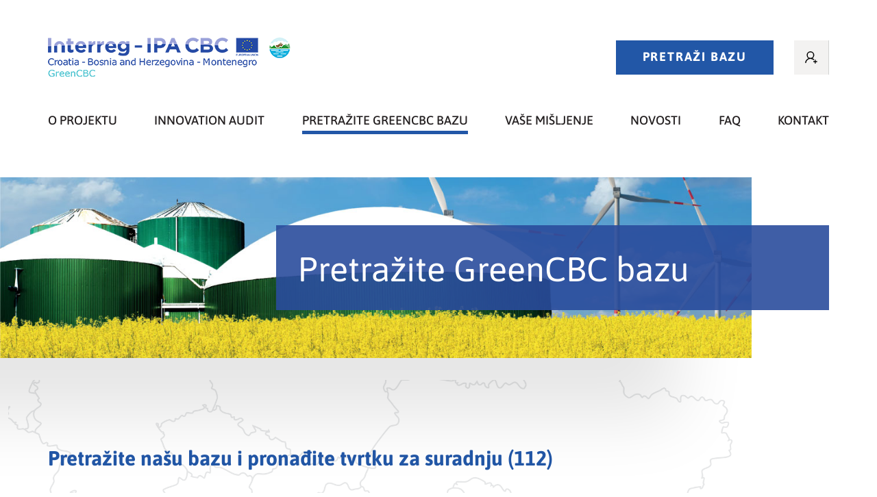

--- FILE ---
content_type: text/html; charset=UTF-8
request_url: https://greencbc.eu/pretrazite-bazu/?area=savjetodavne-informacije-o-mogucnostima-financiranja
body_size: 8230
content:
<!DOCTYPE html>
<html>

<head>
	<meta charset="UTF-8">
<script type="text/javascript">
/* <![CDATA[ */
var gform;gform||(document.addEventListener("gform_main_scripts_loaded",function(){gform.scriptsLoaded=!0}),document.addEventListener("gform/theme/scripts_loaded",function(){gform.themeScriptsLoaded=!0}),window.addEventListener("DOMContentLoaded",function(){gform.domLoaded=!0}),gform={domLoaded:!1,scriptsLoaded:!1,themeScriptsLoaded:!1,isFormEditor:()=>"function"==typeof InitializeEditor,callIfLoaded:function(o){return!(!gform.domLoaded||!gform.scriptsLoaded||!gform.themeScriptsLoaded&&!gform.isFormEditor()||(gform.isFormEditor()&&console.warn("The use of gform.initializeOnLoaded() is deprecated in the form editor context and will be removed in Gravity Forms 3.1."),o(),0))},initializeOnLoaded:function(o){gform.callIfLoaded(o)||(document.addEventListener("gform_main_scripts_loaded",()=>{gform.scriptsLoaded=!0,gform.callIfLoaded(o)}),document.addEventListener("gform/theme/scripts_loaded",()=>{gform.themeScriptsLoaded=!0,gform.callIfLoaded(o)}),window.addEventListener("DOMContentLoaded",()=>{gform.domLoaded=!0,gform.callIfLoaded(o)}))},hooks:{action:{},filter:{}},addAction:function(o,r,e,t){gform.addHook("action",o,r,e,t)},addFilter:function(o,r,e,t){gform.addHook("filter",o,r,e,t)},doAction:function(o){gform.doHook("action",o,arguments)},applyFilters:function(o){return gform.doHook("filter",o,arguments)},removeAction:function(o,r){gform.removeHook("action",o,r)},removeFilter:function(o,r,e){gform.removeHook("filter",o,r,e)},addHook:function(o,r,e,t,n){null==gform.hooks[o][r]&&(gform.hooks[o][r]=[]);var d=gform.hooks[o][r];null==n&&(n=r+"_"+d.length),gform.hooks[o][r].push({tag:n,callable:e,priority:t=null==t?10:t})},doHook:function(r,o,e){var t;if(e=Array.prototype.slice.call(e,1),null!=gform.hooks[r][o]&&((o=gform.hooks[r][o]).sort(function(o,r){return o.priority-r.priority}),o.forEach(function(o){"function"!=typeof(t=o.callable)&&(t=window[t]),"action"==r?t.apply(null,e):e[0]=t.apply(null,e)})),"filter"==r)return e[0]},removeHook:function(o,r,t,n){var e;null!=gform.hooks[o][r]&&(e=(e=gform.hooks[o][r]).filter(function(o,r,e){return!!(null!=n&&n!=o.tag||null!=t&&t!=o.priority)}),gform.hooks[o][r]=e)}});
/* ]]> */
</script>

	<meta name="viewport" content="width=device-width, initial-scale=1.0">
	<!-- Title Should be managed by WP with add_theme_support -->
		
	<meta name='robots' content='index, follow, max-image-preview:large, max-snippet:-1, max-video-preview:-1' />
	<style>img:is([sizes="auto" i], [sizes^="auto," i]) { contain-intrinsic-size: 3000px 1500px }</style>
	
	<!-- This site is optimized with the Yoast SEO plugin v24.1 - https://yoast.com/wordpress/plugins/seo/ -->
	<title>Pretražite bazu - Green CBC</title>
	<link rel="canonical" href="https://greencbc.eu/pretrazite-bazu/" />
	<meta property="og:locale" content="en_US" />
	<meta property="og:type" content="article" />
	<meta property="og:title" content="Pretražite bazu - Green CBC" />
	<meta property="og:url" content="https://greencbc.eu/pretrazite-bazu/" />
	<meta property="og:site_name" content="Green CBC" />
	<meta property="article:modified_time" content="2021-09-28T15:23:49+00:00" />
	<meta name="twitter:card" content="summary_large_image" />
	<script type="application/ld+json" class="yoast-schema-graph">{"@context":"https://schema.org","@graph":[{"@type":"WebPage","@id":"https://greencbc.eu/pretrazite-bazu/","url":"https://greencbc.eu/pretrazite-bazu/","name":"Pretražite bazu - Green CBC","isPartOf":{"@id":"https://greencbc.eu/#website"},"datePublished":"2021-08-30T20:54:33+00:00","dateModified":"2021-09-28T15:23:49+00:00","inLanguage":"en-US","potentialAction":[{"@type":"ReadAction","target":["https://greencbc.eu/pretrazite-bazu/"]}]},{"@type":"WebSite","@id":"https://greencbc.eu/#website","url":"https://greencbc.eu/","name":"Green CBC","description":"Prekogranična suradnja u području bioekonomije","potentialAction":[{"@type":"SearchAction","target":{"@type":"EntryPoint","urlTemplate":"https://greencbc.eu/?s={search_term_string}"},"query-input":{"@type":"PropertyValueSpecification","valueRequired":true,"valueName":"search_term_string"}}],"inLanguage":"en-US"}]}</script>
	<!-- / Yoast SEO plugin. -->


<link rel='dns-prefetch' href='//cdn.jsdelivr.net' />
<link rel='stylesheet' id='wp-block-library-css' href='https://greencbc.eu/wp-includes/css/dist/block-library/style.min.css?ver=6.7.1' type='text/css' media='all' />
<style id='classic-theme-styles-inline-css' type='text/css'>
/*! This file is auto-generated */
.wp-block-button__link{color:#fff;background-color:#32373c;border-radius:9999px;box-shadow:none;text-decoration:none;padding:calc(.667em + 2px) calc(1.333em + 2px);font-size:1.125em}.wp-block-file__button{background:#32373c;color:#fff;text-decoration:none}
</style>
<style id='global-styles-inline-css' type='text/css'>
:root{--wp--preset--aspect-ratio--square: 1;--wp--preset--aspect-ratio--4-3: 4/3;--wp--preset--aspect-ratio--3-4: 3/4;--wp--preset--aspect-ratio--3-2: 3/2;--wp--preset--aspect-ratio--2-3: 2/3;--wp--preset--aspect-ratio--16-9: 16/9;--wp--preset--aspect-ratio--9-16: 9/16;--wp--preset--color--black: #000000;--wp--preset--color--cyan-bluish-gray: #abb8c3;--wp--preset--color--white: #ffffff;--wp--preset--color--pale-pink: #f78da7;--wp--preset--color--vivid-red: #cf2e2e;--wp--preset--color--luminous-vivid-orange: #ff6900;--wp--preset--color--luminous-vivid-amber: #fcb900;--wp--preset--color--light-green-cyan: #7bdcb5;--wp--preset--color--vivid-green-cyan: #00d084;--wp--preset--color--pale-cyan-blue: #8ed1fc;--wp--preset--color--vivid-cyan-blue: #0693e3;--wp--preset--color--vivid-purple: #9b51e0;--wp--preset--gradient--vivid-cyan-blue-to-vivid-purple: linear-gradient(135deg,rgba(6,147,227,1) 0%,rgb(155,81,224) 100%);--wp--preset--gradient--light-green-cyan-to-vivid-green-cyan: linear-gradient(135deg,rgb(122,220,180) 0%,rgb(0,208,130) 100%);--wp--preset--gradient--luminous-vivid-amber-to-luminous-vivid-orange: linear-gradient(135deg,rgba(252,185,0,1) 0%,rgba(255,105,0,1) 100%);--wp--preset--gradient--luminous-vivid-orange-to-vivid-red: linear-gradient(135deg,rgba(255,105,0,1) 0%,rgb(207,46,46) 100%);--wp--preset--gradient--very-light-gray-to-cyan-bluish-gray: linear-gradient(135deg,rgb(238,238,238) 0%,rgb(169,184,195) 100%);--wp--preset--gradient--cool-to-warm-spectrum: linear-gradient(135deg,rgb(74,234,220) 0%,rgb(151,120,209) 20%,rgb(207,42,186) 40%,rgb(238,44,130) 60%,rgb(251,105,98) 80%,rgb(254,248,76) 100%);--wp--preset--gradient--blush-light-purple: linear-gradient(135deg,rgb(255,206,236) 0%,rgb(152,150,240) 100%);--wp--preset--gradient--blush-bordeaux: linear-gradient(135deg,rgb(254,205,165) 0%,rgb(254,45,45) 50%,rgb(107,0,62) 100%);--wp--preset--gradient--luminous-dusk: linear-gradient(135deg,rgb(255,203,112) 0%,rgb(199,81,192) 50%,rgb(65,88,208) 100%);--wp--preset--gradient--pale-ocean: linear-gradient(135deg,rgb(255,245,203) 0%,rgb(182,227,212) 50%,rgb(51,167,181) 100%);--wp--preset--gradient--electric-grass: linear-gradient(135deg,rgb(202,248,128) 0%,rgb(113,206,126) 100%);--wp--preset--gradient--midnight: linear-gradient(135deg,rgb(2,3,129) 0%,rgb(40,116,252) 100%);--wp--preset--font-size--small: 13px;--wp--preset--font-size--medium: 20px;--wp--preset--font-size--large: 36px;--wp--preset--font-size--x-large: 42px;--wp--preset--spacing--20: 0.44rem;--wp--preset--spacing--30: 0.67rem;--wp--preset--spacing--40: 1rem;--wp--preset--spacing--50: 1.5rem;--wp--preset--spacing--60: 2.25rem;--wp--preset--spacing--70: 3.38rem;--wp--preset--spacing--80: 5.06rem;--wp--preset--shadow--natural: 6px 6px 9px rgba(0, 0, 0, 0.2);--wp--preset--shadow--deep: 12px 12px 50px rgba(0, 0, 0, 0.4);--wp--preset--shadow--sharp: 6px 6px 0px rgba(0, 0, 0, 0.2);--wp--preset--shadow--outlined: 6px 6px 0px -3px rgba(255, 255, 255, 1), 6px 6px rgba(0, 0, 0, 1);--wp--preset--shadow--crisp: 6px 6px 0px rgba(0, 0, 0, 1);}:where(.is-layout-flex){gap: 0.5em;}:where(.is-layout-grid){gap: 0.5em;}body .is-layout-flex{display: flex;}.is-layout-flex{flex-wrap: wrap;align-items: center;}.is-layout-flex > :is(*, div){margin: 0;}body .is-layout-grid{display: grid;}.is-layout-grid > :is(*, div){margin: 0;}:where(.wp-block-columns.is-layout-flex){gap: 2em;}:where(.wp-block-columns.is-layout-grid){gap: 2em;}:where(.wp-block-post-template.is-layout-flex){gap: 1.25em;}:where(.wp-block-post-template.is-layout-grid){gap: 1.25em;}.has-black-color{color: var(--wp--preset--color--black) !important;}.has-cyan-bluish-gray-color{color: var(--wp--preset--color--cyan-bluish-gray) !important;}.has-white-color{color: var(--wp--preset--color--white) !important;}.has-pale-pink-color{color: var(--wp--preset--color--pale-pink) !important;}.has-vivid-red-color{color: var(--wp--preset--color--vivid-red) !important;}.has-luminous-vivid-orange-color{color: var(--wp--preset--color--luminous-vivid-orange) !important;}.has-luminous-vivid-amber-color{color: var(--wp--preset--color--luminous-vivid-amber) !important;}.has-light-green-cyan-color{color: var(--wp--preset--color--light-green-cyan) !important;}.has-vivid-green-cyan-color{color: var(--wp--preset--color--vivid-green-cyan) !important;}.has-pale-cyan-blue-color{color: var(--wp--preset--color--pale-cyan-blue) !important;}.has-vivid-cyan-blue-color{color: var(--wp--preset--color--vivid-cyan-blue) !important;}.has-vivid-purple-color{color: var(--wp--preset--color--vivid-purple) !important;}.has-black-background-color{background-color: var(--wp--preset--color--black) !important;}.has-cyan-bluish-gray-background-color{background-color: var(--wp--preset--color--cyan-bluish-gray) !important;}.has-white-background-color{background-color: var(--wp--preset--color--white) !important;}.has-pale-pink-background-color{background-color: var(--wp--preset--color--pale-pink) !important;}.has-vivid-red-background-color{background-color: var(--wp--preset--color--vivid-red) !important;}.has-luminous-vivid-orange-background-color{background-color: var(--wp--preset--color--luminous-vivid-orange) !important;}.has-luminous-vivid-amber-background-color{background-color: var(--wp--preset--color--luminous-vivid-amber) !important;}.has-light-green-cyan-background-color{background-color: var(--wp--preset--color--light-green-cyan) !important;}.has-vivid-green-cyan-background-color{background-color: var(--wp--preset--color--vivid-green-cyan) !important;}.has-pale-cyan-blue-background-color{background-color: var(--wp--preset--color--pale-cyan-blue) !important;}.has-vivid-cyan-blue-background-color{background-color: var(--wp--preset--color--vivid-cyan-blue) !important;}.has-vivid-purple-background-color{background-color: var(--wp--preset--color--vivid-purple) !important;}.has-black-border-color{border-color: var(--wp--preset--color--black) !important;}.has-cyan-bluish-gray-border-color{border-color: var(--wp--preset--color--cyan-bluish-gray) !important;}.has-white-border-color{border-color: var(--wp--preset--color--white) !important;}.has-pale-pink-border-color{border-color: var(--wp--preset--color--pale-pink) !important;}.has-vivid-red-border-color{border-color: var(--wp--preset--color--vivid-red) !important;}.has-luminous-vivid-orange-border-color{border-color: var(--wp--preset--color--luminous-vivid-orange) !important;}.has-luminous-vivid-amber-border-color{border-color: var(--wp--preset--color--luminous-vivid-amber) !important;}.has-light-green-cyan-border-color{border-color: var(--wp--preset--color--light-green-cyan) !important;}.has-vivid-green-cyan-border-color{border-color: var(--wp--preset--color--vivid-green-cyan) !important;}.has-pale-cyan-blue-border-color{border-color: var(--wp--preset--color--pale-cyan-blue) !important;}.has-vivid-cyan-blue-border-color{border-color: var(--wp--preset--color--vivid-cyan-blue) !important;}.has-vivid-purple-border-color{border-color: var(--wp--preset--color--vivid-purple) !important;}.has-vivid-cyan-blue-to-vivid-purple-gradient-background{background: var(--wp--preset--gradient--vivid-cyan-blue-to-vivid-purple) !important;}.has-light-green-cyan-to-vivid-green-cyan-gradient-background{background: var(--wp--preset--gradient--light-green-cyan-to-vivid-green-cyan) !important;}.has-luminous-vivid-amber-to-luminous-vivid-orange-gradient-background{background: var(--wp--preset--gradient--luminous-vivid-amber-to-luminous-vivid-orange) !important;}.has-luminous-vivid-orange-to-vivid-red-gradient-background{background: var(--wp--preset--gradient--luminous-vivid-orange-to-vivid-red) !important;}.has-very-light-gray-to-cyan-bluish-gray-gradient-background{background: var(--wp--preset--gradient--very-light-gray-to-cyan-bluish-gray) !important;}.has-cool-to-warm-spectrum-gradient-background{background: var(--wp--preset--gradient--cool-to-warm-spectrum) !important;}.has-blush-light-purple-gradient-background{background: var(--wp--preset--gradient--blush-light-purple) !important;}.has-blush-bordeaux-gradient-background{background: var(--wp--preset--gradient--blush-bordeaux) !important;}.has-luminous-dusk-gradient-background{background: var(--wp--preset--gradient--luminous-dusk) !important;}.has-pale-ocean-gradient-background{background: var(--wp--preset--gradient--pale-ocean) !important;}.has-electric-grass-gradient-background{background: var(--wp--preset--gradient--electric-grass) !important;}.has-midnight-gradient-background{background: var(--wp--preset--gradient--midnight) !important;}.has-small-font-size{font-size: var(--wp--preset--font-size--small) !important;}.has-medium-font-size{font-size: var(--wp--preset--font-size--medium) !important;}.has-large-font-size{font-size: var(--wp--preset--font-size--large) !important;}.has-x-large-font-size{font-size: var(--wp--preset--font-size--x-large) !important;}
:where(.wp-block-post-template.is-layout-flex){gap: 1.25em;}:where(.wp-block-post-template.is-layout-grid){gap: 1.25em;}
:where(.wp-block-columns.is-layout-flex){gap: 2em;}:where(.wp-block-columns.is-layout-grid){gap: 2em;}
:root :where(.wp-block-pullquote){font-size: 1.5em;line-height: 1.6;}
</style>
<link rel='stylesheet' id='style-css' href='https://greencbc.eu/wp-content/themes/greencbc/assets/build/frontend.css?ver=1768969225' type='text/css' media='all' />
<link rel='stylesheet' id='select2-css' href='https://cdn.jsdelivr.net/npm/select2@4.1.0-rc.0/dist/css/select2.min.css?ver=4.1.0' type='text/css' media='all' />
<script type="text/javascript" src="https://greencbc.eu/wp-content/themes/greencbc/assets/js/jquery.min.js" id="jquery-js"></script>
<script type="text/javascript" src="https://cdn.jsdelivr.net/npm/select2@4.1.0-rc.0/dist/js/select2.min.js?ver=4.1.0" id="select2-js"></script>
<link rel="https://api.w.org/" href="https://greencbc.eu/wp-json/" /><link rel="alternate" title="JSON" type="application/json" href="https://greencbc.eu/wp-json/wp/v2/pages/94" /><link rel='shortlink' href='https://greencbc.eu/?p=94' />
<link rel="alternate" title="oEmbed (JSON)" type="application/json+oembed" href="https://greencbc.eu/wp-json/oembed/1.0/embed?url=https%3A%2F%2Fgreencbc.eu%2Fpretrazite-bazu%2F" />
<link rel="alternate" title="oEmbed (XML)" type="text/xml+oembed" href="https://greencbc.eu/wp-json/oembed/1.0/embed?url=https%3A%2F%2Fgreencbc.eu%2Fpretrazite-bazu%2F&#038;format=xml" />
        <script>
            var mena = window.mena || {};
			mena.main = {};
			mena.functionsQueue = [];
			mena.templateDirectory = 'https://greencbc.eu/wp-content/themes/greencbc';
		    mena.ajax_url = 'https://greencbc.eu/wp-admin/admin-ajax.php';
        </script>
    <link rel="icon" href="https://greencbc.eu/wp-content/uploads/2021/10/cropped-G-32x32.png" sizes="32x32" />
<link rel="icon" href="https://greencbc.eu/wp-content/uploads/2021/10/cropped-G-192x192.png" sizes="192x192" />
<link rel="apple-touch-icon" href="https://greencbc.eu/wp-content/uploads/2021/10/cropped-G-180x180.png" />
<meta name="msapplication-TileImage" content="https://greencbc.eu/wp-content/uploads/2021/10/cropped-G-270x270.png" />

	
</head>

<body class="page-template-default page page-id-94">

	

	<div class="resp-menu">
		<div class="header__user-menu header__user-menu--mobile">
			<a class="header__user-menu-search js-open-search" href="#">
				<svg>
					<use xlink:href="https://greencbc.eu/wp-content/themes/greencbc/assets/images/symbol/svg/sprite.symbol.svg#icon--search"></use>
				</svg>
			</a>
         
			<a href="https://greencbc.eu/account/dashboard">
				<svg>
					<use xlink:href="https://greencbc.eu/wp-content/themes/greencbc/assets/images/symbol/svg/sprite.symbol.svg#icon--add-user"></use>
				</svg>
			</a>

            
			<div class="search-results__form search-results__form--menu">
				<form class="search-form" method="get" id="searchform" action="https://greencbc.eu/">
    <input type="text" class="search-form__field" name="s" value="" id="s" placeholder="search" />
    <button type="submit" class="search-form__submit" name="submit" id="searchsubmit">
        <svg class="search-form__icon">
            <use xlink:href="https://greencbc.eu/wp-content/themes/greencbc/assets/images/symbol/svg/sprite.symbol.svg'#icon--search">
            </use>
        </svg>
    </button>
</form>			</div>
		</div>
		<nav id="resp-main-nav" class="menu menu--responsive-menu"><ul id="menu-main-menu" class="menu"><li id="menu-item-114" class="menu-item menu-item-type-post_type menu-item-object-page menu-item-114"><a href="https://greencbc.eu/o-projektu/">O projektu</a></li>
<li id="menu-item-115" class="menu-item menu-item-type-post_type menu-item-object-page menu-item-115"><a href="https://greencbc.eu/innovation-audit/">Innovation audit</a></li>
<li id="menu-item-443" class="menu-item menu-item-type-post_type menu-item-object-page current-menu-item page_item page-item-94 current_page_item menu-item-443"><a href="https://greencbc.eu/pretrazite-bazu/" aria-current="page">Pretražite GreenCBC bazu</a></li>
<li id="menu-item-742" class="menu-item menu-item-type-post_type menu-item-object-page menu-item-742"><a href="https://greencbc.eu/vase-misljenje/">Vaše mišljenje</a></li>
<li id="menu-item-116" class="menu-item menu-item-type-post_type menu-item-object-page menu-item-116"><a href="https://greencbc.eu/novosti/">Novosti</a></li>
<li id="menu-item-117" class="menu-item menu-item-type-post_type menu-item-object-page menu-item-117"><a href="https://greencbc.eu/faq/">FAQ</a></li>
<li id="menu-item-118" class="menu-item menu-item-type-post_type menu-item-object-page menu-item-118"><a href="https://greencbc.eu/kontakt/">Kontakt</a></li>
</ul></nav>		<div class="resp-buttons">
			<div class="resp-buttons__menu">
				<div class="resp-buttons__menu-button">
					<div class="menu-toggle menu-toggle--xbutterfly js-menu-toggle" aria-label="Toggle Menu">
						<span class="menu-toggle__lines" aria-hidden="true"></span>
					</div>
				</div>
			</div>
		</div>
	</div>
	<!-- /main nav -->


	<div class="site-container">
		<header id="header" class="header header--site">
    <div class="wrapper">
        <div class="header__top">
                            <a href="https://greencbc.eu" class="header__logo">
                    <img src="https://greencbc.eu/wp-content/uploads/2021/10/logo-2.png"alt="logo" />
                </a>
            
            <div class="header__user-menu header__user-menu--desktop">
                <a href="/pretrazite-bazu/" class="button button--primary">Pretraži bazu</a>

                <!-- <a class="header__user-menu-search js-open-search" href="#">
                    <svg>
                        <use xlink:href="https://greencbc.eu/wp-content/themes/greencbc/assets/images/symbol/svg/sprite.symbol.svg#icon--search"></use>
                    </svg>
                </a> -->

                <a href="https://greencbc.eu/account/dashboard">
                    <svg>
                        <use xlink:href="https://greencbc.eu/wp-content/themes/greencbc/assets/images/symbol/svg/sprite.symbol.svg#icon--add-user"></use>
                    </svg>
                </a>
                                <div class="search-results__form search-results__form--menu">
                    <form class="search-form" method="get" id="searchform" action="https://greencbc.eu/">
    <input type="text" class="search-form__field" name="s" value="" id="s" placeholder="search" />
    <button type="submit" class="search-form__submit" name="submit" id="searchsubmit">
        <svg class="search-form__icon">
            <use xlink:href="https://greencbc.eu/wp-content/themes/greencbc/assets/images/symbol/svg/sprite.symbol.svg'#icon--search">
            </use>
        </svg>
    </button>
</form>
                </div>
            </div>
        </div>

        <div class="header__bottom">
            <div class="header__menu">
                <nav id="main-nav" class="main-navigation"><ul id="menu-main-menu-1" class="menu menu--main-menu"><li class="menu-item menu-item-type-post_type menu-item-object-page menu-item-114"><a href="https://greencbc.eu/o-projektu/">O projektu</a></li>
<li class="menu-item menu-item-type-post_type menu-item-object-page menu-item-115"><a href="https://greencbc.eu/innovation-audit/">Innovation audit</a></li>
<li class="menu-item menu-item-type-post_type menu-item-object-page current-menu-item page_item page-item-94 current_page_item menu-item-443"><a href="https://greencbc.eu/pretrazite-bazu/" aria-current="page">Pretražite GreenCBC bazu</a></li>
<li class="menu-item menu-item-type-post_type menu-item-object-page menu-item-742"><a href="https://greencbc.eu/vase-misljenje/">Vaše mišljenje</a></li>
<li class="menu-item menu-item-type-post_type menu-item-object-page menu-item-116"><a href="https://greencbc.eu/novosti/">Novosti</a></li>
<li class="menu-item menu-item-type-post_type menu-item-object-page menu-item-117"><a href="https://greencbc.eu/faq/">FAQ</a></li>
<li class="menu-item menu-item-type-post_type menu-item-object-page menu-item-118"><a href="https://greencbc.eu/kontakt/">Kontakt</a></li>
</ul></nav>
            </div>

            <div class="resp-buttons">
                <div class="resp-buttons__menu">
                    <div class="resp-buttons__menu-button">
                        <div class="menu-toggle menu-toggle--xbutterfly js-menu-toggle" aria-label="Toggle Menu">
                            <span class="menu-toggle__lines" aria-hidden="true"></span>
                        </div>
                    </div>
                </div>
            </div>
        </div>
    </div>
</header>

<!-- start:content -->
<div id="content">

    <!-- start:main 	-->
    <main id="main" class="main">

        <section class="page-header">
    <div class="wrapper">
                    <figure style="background-image: url(https://greencbc.eu/wp-content/uploads/2021/08/arrow-broken.jpg);"> 
                <div class="page-header__info">
                                            <h1 class="page-header__info-title">
                            Pretražite GreenCBC bazu
                        </h1>
                                                        </div>
            </figure>
            </div>
</section>

<section class="companies">
    <div class="wrapper">
        <div class="companies__top">
                            <h2 class="companies__title">Pretražite našu bazu i pronađite  tvrtku za suradnju (112)</h2>
                    </div>
        <div class="companies__nav">
                        <div class="companies__nav-item">
                <select class="companies__nav-list company-nav--country">
                    <option value="all">Izaberi državu</option>
                                            <option value="10">
                            Bosna i Hercegovina
                        </option>
                                            <option value="8">
                            Crna Gora
                        </option>
                                            <option value="9">
                            Hrvatska
                        </option>
                                    </select>
            </div>
            
            <div class="companies__nav-item">
                <select class="companies__nav-list company-nav--type">
                    <option value="all">Izaberi vrstu institucije</option>
                    <optgroup label="Poduzeće">
                        <option value="Micro" >Micro</option>
                        <option value="Small" >Small</option>
                        <option value="Medium" >Medium</option>
                    </optgroup>
                    <optgroup label="Poduzetnička potporna institucija">
                        <option value="Local Development Agency">Local Development Agency</option>
                        <option value="County Development Agency">County Development Agency</option>
                        <option value="Development Agency of Certain Activities">Development Agency of Certain Activities</option>
                        <option value="Entrepreneurial Center">Entrepreneurial Center</option>
                        <option value="Business Incubator">Business Incubator</option>
                        <option value="Entrepreneurial Incubator">Entrepreneurial Incubator</option>
                        <option value="Incubator for New Technologies">Incubator for New Technologies</option>
                        <option value="Entrepreneurial Accelerator">Entrepreneurial Accelerator</option>
                        <option value="Science and Technology Park">Science and Technology Park</option>
                        <option value="Competence Center">Competence Center</option>
                    </optgroup>
                    <optgroup label="Znanstveno-istraživačka institucija">
                        <option value="Technology">Technology</option>
                        <option value="Transfer Office">Transfer Office</option>
                        <option value="Science and Technology Park">Science and Technology Park</option>
                        <option value="Technology Center">Technology Center</option>
                        <option value="Technology Park">Technology Park</option>
                    </optgroup>
                </select>
            </div>

                        <div class="companies__nav-item">
                <select class="companies__nav-list company-nav--sector">
                    <option value="all">Izaberi sektor</option>
                                            <option value="64">
                            Električna energija iz biomase
                        </option>
                                            <option value="47">
                            Hrana, piće i ostale prerade poljoprivredne biomase
                        </option>
                                            <option value="63">
                            Kemikalije i farmaceutika, plastika i guma iz biomase
                        </option>
                                            <option value="73">
                            Papir
                        </option>
                                            <option value="41">
                            Poljoprivreda
                        </option>
                                            <option value="38">
                            Proizvodi iz drva i namještaj
                        </option>
                                            <option value="49">
                            Ribarstvo i akvakultura
                        </option>
                                            <option value="37">
                            Šumarstvo
                        </option>
                                            <option value="50">
                            Tekstil iz prirodnih vlakana
                        </option>
                                            <option value="57">
                            Tekuća goriva iz biomase
                        </option>
                                    </select>
            </div>
                                    <div class="companies__nav-item">
                <select class="companies__nav-list company-nav--area">
                    <option value="all">Izaberi područje suradnje</option>
                                            <option value="126">
                            Baza kategorija za projekte
                        </option>
                                            <option value="138">
                            Dijeljenje tehnologije u vlasništvu PPI i ZSI
                        </option>
                                            <option value="136">
                            Dijeljenje vlasništva tehnologije
                        </option>
                                            <option value="100">
                            Financijsko i kreditno savjetovanje
                        </option>
                                            <option value="113">
                            Identifikacija tržišnog potencijala ideje
                        </option>
                                            <option value="107">
                            Implementacija novih tehnologija
                        </option>
                                            <option value="121">
                            Informiranje
                        </option>
                                            <option value="125">
                            Iznajmljivanje prostora
                        </option>
                                            <option value="123">
                            Izrada, procjena i selekcija poduzetničkih projekata
                        </option>
                                            <option value="109">
                            Komercijalizacija zajedničkog proizvoda
                        </option>
                                            <option value="134">
                            Licenciranje proizvoda
                        </option>
                                            <option value="135">
                            Marketing intelektualnog vlasništva
                        </option>
                                            <option value="106">
                            Nalaženje i aktiviranje financijskih izvora
                        </option>
                                            <option value="128">
                            Organiziranje stručnog usavršavanja i osposobljavanja poduzetnika
                        </option>
                                            <option value="137">
                            Proces zaštite proizvoda
                        </option>
                                            <option value="108">
                            Pronalaženje poslovnih partnera u zemlji i inozemstvu
                        </option>
                                            <option value="115">
                            Razvoj zajedničkog proizvoda
                        </option>
                                            <option value="122">
                            Savjetodavne i konzultantske usluge
                        </option>
                                            <option value="129">
                            Savjetodavne informacije o mogućnostima financiranja
                        </option>
                                            <option value="127">
                            Seminari za poduzetništvo
                        </option>
                                            <option value="112">
                            Usluge istraživanja tržišta i marketinga
                        </option>
                                            <option value="133">
                            Zaštita intelektualnog vlasništva
                        </option>
                                    </select>
            </div>
            
        </div>
        <div class="companies__wrapper">
                                                <article class="company color-dark">
            <a href="https://greencbc.eu/company/administration-for-food-safety-veterinary-and-phytosanitary-affairs/">
        <img decoding="async" src="https://greencbc.eu/wp-content/uploads/2021/09/GreenCBC-1.png" class="company__image" />
        </a>
        <div class="company-top">

        <div class="company__meta">
                            <h4 class="company__title">
                    <a href="https://greencbc.eu/company/administration-for-food-safety-veterinary-and-phytosanitary-affairs/">
                    Administration for food safety, veterinary and phytosanitary affairs
                    </a>
                </h4>
                                                    <div class="company__url">www.ubh.gov.me</div>
                                
                            <div class="company__sectors">
                                        <span>Hrana, piće i ostale prerade poljoprivredne biomase</span>
                                    </div>
                        
                            <div class="company__areas">
                                        <span>Implementacija novih tehnologija</span>
                                    </div>
                    </div>
    </div>
    </article>
                                    <article class="company color-dark">
            <a href="https://greencbc.eu/company/agencija-za-ekonomski-razvoj-grada-prijedora-predaprijedor/">
        <img decoding="async" src="https://greencbc.eu/wp-content/uploads/2021/09/GreenCBC-1.png" class="company__image" />
        </a>
        <div class="company-top">

        <div class="company__meta">
                            <h4 class="company__title">
                    <a href="https://greencbc.eu/company/agencija-za-ekonomski-razvoj-grada-prijedora-predaprijedor/">
                    Agencija za ekonomski razvoj grada Prijedora PREDAPrijedor
                    </a>
                </h4>
                                                    <div class="company__url">www.predaprijedor.com</div>
                                
                            <div class="company__sectors">
                                        <span>Hrana, piće i ostale prerade poljoprivredne biomase</span>
                                        <span>Kemikalije i farmaceutika, plastika i guma iz biomase</span>
                                        <span>Poljoprivreda</span>
                                        <span>Proizvodi iz drva i namještaj</span>
                                        <span>Tekuća goriva iz biomase</span>
                                    </div>
                        
                            <div class="company__areas">
                                        <span>Baza kategorija za projekte</span>
                                        <span>Financijsko i kreditno savjetovanje</span>
                                        <span>Informiranje</span>
                                        <span>Izrada, procjena i selekcija poduzetničkih projekata</span>
                                        <span>Nalaženje i aktiviranje financijskih izvora</span>
                                        <span>Pronalaženje poslovnih partnera u zemlji i inozemstvu</span>
                                        <span>Savjetodavne i konzultantske usluge</span>
                                        <span>Savjetodavne informacije o mogućnostima financiranja</span>
                                        <span>Seminari za poduzetništvo</span>
                                        <span>Usluge istraživanja tržišta i marketinga</span>
                                    </div>
                    </div>
    </div>
    </article>
                                    <article class="company color-dark">
            <a href="https://greencbc.eu/company/akord-d-o-o/">
        <img decoding="async" src="https://greencbc.eu/wp-content/uploads/2021/09/GreenCBC-1.png" class="company__image" />
        </a>
        <div class="company-top">

        <div class="company__meta">
                            <h4 class="company__title">
                    <a href="https://greencbc.eu/company/akord-d-o-o/">
                    Akord d.o.o.
                    </a>
                </h4>
                                                    <div class="company__url">https://www.akord-zupanja.hr/</div>
                                
                            <div class="company__sectors">
                                        <span>Poljoprivreda</span>
                                        <span>Proizvodi iz drva i namještaj</span>
                                        <span>Šumarstvo</span>
                                    </div>
                        
                            <div class="company__areas">
                                        <span>Implementacija novih tehnologija</span>
                                        <span>Izrada, procjena i selekcija poduzetničkih projekata</span>
                                        <span>Nalaženje i aktiviranje financijskih izvora</span>
                                    </div>
                    </div>
    </div>
    </article>
                                    <article class="company color-dark">
            <a href="https://greencbc.eu/company/beemed-d-o-o/">
        <img decoding="async" src="https://greencbc.eu/wp-content/uploads/2021/09/GreenCBC-1.png" class="company__image" />
        </a>
        <div class="company-top">

        <div class="company__meta">
                            <h4 class="company__title">
                    <a href="https://greencbc.eu/company/beemed-d-o-o/">
                    Beemed d.o.o.
                    </a>
                </h4>
                                                    <div class="company__url">www.beemed.ba</div>
                                
                            <div class="company__sectors">
                                        <span>Hrana, piće i ostale prerade poljoprivredne biomase</span>
                                        <span>Poljoprivreda</span>
                                    </div>
                        
                            <div class="company__areas">
                                        <span>Identifikacija tržišnog potencijala ideje</span>
                                        <span>Proces zaštite proizvoda</span>
                                        <span>Pronalaženje poslovnih partnera u zemlji i inozemstvu</span>
                                        <span>Razvoj zajedničkog proizvoda</span>
                                        <span>Savjetodavne informacije o mogućnostima financiranja</span>
                                        <span>Usluge istraživanja tržišta i marketinga</span>
                                    </div>
                    </div>
    </div>
    </article>
                                    <article class="company color-dark">
            <a href="https://greencbc.eu/company/bio-eco-energy-company-d-o-o/">
        <img decoding="async" src="https://greencbc.eu/wp-content/uploads/2021/09/GreenCBC-1.png" class="company__image" />
        </a>
        <div class="company-top">

        <div class="company__meta">
                            <h4 class="company__title">
                    <a href="https://greencbc.eu/company/bio-eco-energy-company-d-o-o/">
                    Bio Eco Energy Company d.o.o.
                    </a>
                </h4>
                                                    <div class="company__url">www.beeco.hr</div>
                                
                            <div class="company__sectors">
                                        <span>Poljoprivreda</span>
                                    </div>
                        
                            <div class="company__areas">
                                        <span>Identifikacija tržišnog potencijala ideje</span>
                                        <span>Izrada, procjena i selekcija poduzetničkih projekata</span>
                                        <span>Pronalaženje poslovnih partnera u zemlji i inozemstvu</span>
                                    </div>
                    </div>
    </div>
    </article>
                                    <article class="company color-dark">
            <a href="https://greencbc.eu/company/bio-proizvodid-o-o/">
        <img decoding="async" src="https://greencbc.eu/wp-content/uploads/2021/09/GreenCBC-1.png" class="company__image" />
        </a>
        <div class="company-top">

        <div class="company__meta">
                            <h4 class="company__title">
                    <a href="https://greencbc.eu/company/bio-proizvodid-o-o/">
                    BIO PROIZVODI
d.o.o.
                    </a>
                </h4>
                                                    <div class="company__url">&#8211;</div>
                                
                            <div class="company__sectors">
                                        <span>Poljoprivreda</span>
                                    </div>
                        
                            <div class="company__areas">
                                        <span>Implementacija novih tehnologija</span>
                                        <span>Razvoj zajedničkog proizvoda</span>
                                        <span>Usluge istraživanja tržišta i marketinga</span>
                                    </div>
                    </div>
    </div>
    </article>
                                    <article class="company color-dark">
            <a href="https://greencbc.eu/company/biodizel-rafinery-d-o-o/">
        <img decoding="async" src="https://greencbc.eu/wp-content/uploads/2021/09/GreenCBC-1.png" class="company__image" />
        </a>
        <div class="company-top">

        <div class="company__meta">
                            <h4 class="company__title">
                    <a href="https://greencbc.eu/company/biodizel-rafinery-d-o-o/">
                    BIODIZEL RAFINERY” D.O.O
                    </a>
                </h4>
                                                        
                            <div class="company__sectors">
                                        <span>Poljoprivreda</span>
                                        <span>Tekuća goriva iz biomase</span>
                                    </div>
                        
                            <div class="company__areas">
                                        <span>Identifikacija tržišnog potencijala ideje</span>
                                        <span>Pronalaženje poslovnih partnera u zemlji i inozemstvu</span>
                                        <span>Savjetodavne informacije o mogućnostima financiranja</span>
                                        <span>Usluge istraživanja tržišta i marketinga</span>
                                    </div>
                    </div>
    </div>
    </article>
                                    </div>

                    <div class="pagination">
                <span aria-current="page" class="page-numbers current">1</span>
<a class="page-numbers" href="https://greencbc.eu/pretrazite-bazu/page/2/?area=savjetodavne-informacije-o-mogucnostima-financiranja">2</a>
<a class="page-numbers" href="https://greencbc.eu/pretrazite-bazu/page/3/?area=savjetodavne-informacije-o-mogucnostima-financiranja">3</a>
<span class="page-numbers dots">&hellip;</span>
<a class="page-numbers" href="https://greencbc.eu/pretrazite-bazu/page/16/?area=savjetodavne-informacije-o-mogucnostima-financiranja">16</a>
<a class="next page-numbers" href="https://greencbc.eu/pretrazite-bazu/page/2/?area=savjetodavne-informacije-o-mogucnostima-financiranja"></a>
            </div>
        
    </div>
</section>

<section class="newsletter color-white">
	<div class="wrapper">
		            <h2 class="newsletter__title"> NEWSLETTER</h2>
                            <h4 class="newsletter__subtitle mb-4"> Prijavite se na naš Newsletter i redovno saznajte najnovije informacije o našim aktivnostima.</h4>
                	</div>
</section> 

    </main>
    <!-- end:main -->

</div>
<!-- end:content -->

			<div class="prefooter">
    <div class="wrapper">
                    <div class="prefooter__grid">
                                    <div class="prefooter__grid-item">
                        <a href="https://www.hgk.hr/" target="_blank">
                            <img src="https://greencbc.eu/wp-content/uploads/2021/09/Green-cbc.jpg" alt="Logo">
                        </a>
                    </div>
                                    <div class="prefooter__grid-item">
                        <a href="https://cekom.hr/" target="_blank">
                            <img src="https://greencbc.eu/wp-content/uploads/2021/10/logo-hrvatski-1-e1635240500719.png" alt="Logo">
                        </a>
                    </div>
                                    <div class="prefooter__grid-item">
                        <a href="http://www.tehnopolis.me/" target="_blank">
                            <img src="https://greencbc.eu/wp-content/uploads/2021/09/Tehnopolis-logo-1.png" alt="Logo">
                        </a>
                    </div>
                                    <div class="prefooter__grid-item">
                        <a href="https://www.nerda.ba/" target="_blank">
                            <img src="https://greencbc.eu/wp-content/uploads/2021/09/image7.png" alt="Logo">
                        </a>
                    </div>
                            </div>
            </div>
</div><footer id="footer" class="footer footer--site">
	<div class="wrapper">
        <div class="footer__container">
                            <div class="footer__logo">
                    <img src="https://greencbc.eu/wp-content/uploads/2021/10/logo-2-1.png" alt="footer-logo">
                </div>
            
            <div class="footer__menus">
                                    <div class="footer__menu">
                        <nav id="main-nav" class="main-navigation"><ul id="menu-footer-menu" class="menu menu--footer-menu"><li id="menu-item-18" class="menu-item menu-item-type-custom menu-item-object-custom menu-item-18"><a href="https://greencbc.eu/o-projektu/">O projektu</a></li>
<li id="menu-item-19" class="menu-item menu-item-type-custom menu-item-object-custom menu-item-19"><a href="https://greencbc.eu/innovation-audit/">Innovation audit</a></li>
</ul></nav>
                    </div>
                
                                    <div class="footer__menu">
                        <nav id="main-nav" class="main-navigation"><ul id="menu-footer-menu-2" class="menu menu--footer-menu"><li id="menu-item-20" class="menu-item menu-item-type-custom menu-item-object-custom menu-item-20"><a href="https://greencbc.eu/vase-misljenje/">Vaše Mišljenje</a></li>
<li id="menu-item-21" class="menu-item menu-item-type-custom menu-item-object-custom menu-item-21"><a href="https://greencbc.eu/novosti/">Novosti</a></li>
</ul></nav>
                    </div>
                
                                    <div class="footer__menu">
                        <nav id="main-nav" class="main-navigation"><ul id="menu-footer-menu-3" class="menu menu--footer-menu"><li id="menu-item-22" class="menu-item menu-item-type-custom menu-item-object-custom menu-item-22"><a href="https://greencbc.eu/faq/">FAQ</a></li>
<li id="menu-item-23" class="menu-item menu-item-type-custom menu-item-object-custom menu-item-23"><a href="https://greencbc.eu/kontakt/">Kontakt</a></li>
</ul></nav>
                    </div>
                
                <div class="footer__menu footer__menu--small">
                    <a href="https://greencbc.eu/account/dashboard">
                        <svg>
                            <use xlink:href="https://greencbc.eu/wp-content/themes/greencbc/assets/images/symbol/svg/sprite.symbol.svg#icon--add-user"></use>
                        </svg>
                    </a>
                </div>

                            </div>
        </div>
    </div>
</footer>
			
			<div id="copy">Copyright © 2021 - 2026 GreenCBC | HGK. Development by <a href="https://devexus.net" target="_blank">Devexus</a></div>
		</div>
		<!-- /site-container -->

		<script type="text/javascript" src="https://greencbc.eu/wp-content/themes/greencbc/assets/js/svg4everybody.js" id="svg4everybody-js"></script>
<script type="text/javascript" id="mena-js-js-extra">
/* <![CDATA[ */
var menaObject = {"ajaxurl":"https:\/\/greencbc.eu\/wp-admin\/admin-ajax.php","assets":"https:\/\/greencbc.eu\/wp-content\/themes\/greencbc\/assets"};
/* ]]> */
</script>
<script type="text/javascript" src="https://greencbc.eu/wp-content/themes/greencbc/assets/build/frontend.js" id="mena-js-js"></script>

			</body>
</html>


--- FILE ---
content_type: text/css
request_url: https://greencbc.eu/wp-content/themes/greencbc/assets/build/frontend.css?ver=1768969225
body_size: 10303
content:
/*!
Theme Name: Green CBC
Theme URI:
Author: itfamily
Author URI: https://itfamily.dev
Description: Starter theme for projects.
Version: 1.0
!*/
/*! normalize.css v3.0.2 | MIT License | git.io/normalize */
html{font-family:sans-serif;-webkit-text-size-adjust:100%;-ms-text-size-adjust:100%;-webkit-overflow-scrolling:touch;font-size:62.5%;scroll-behavior:smooth}body{-webkit-font-smoothing:antialiased;-moz-osx-font-smoothing:grayscale;width:100%;margin:0;padding:0;font-size:1.5rem;line-height:1.5;font-family:"Asap",Helvetica,Arial,sans-serif}article,aside,details,figcaption,figure,footer,header,hgroup,main,menu,nav,section,summary{display:block}audio,canvas,progress,video{display:inline-block;vertical-align:baseline}audio:not([controls]){display:none;height:0}[hidden],template{display:none}a{color:#2257a7;text-decoration:none;background-color:transparent}a:active,a:hover{outline:0}abbr[title]{border-bottom:1px dotted}b,strong{font-weight:700}dfn{font-style:italic}h1{font-size:2em}mark{background:#ff0;color:#000}small{font-size:80%}sub,sup{font-size:75%;line-height:0;position:relative;vertical-align:baseline}sup{top:-.5em}sub{bottom:-.25em}img{border:0;max-width:100%;width:100%;height:auto;display:block}svg:not(:root){overflow:hidden}figure{margin:1em 40px}hr{-moz-box-sizing:content-box;box-sizing:content-box;height:0}pre{overflow:auto}code,kbd,pre,samp{font-family:monospace,monospace;font-size:1em}button,input,optgroup,select,textarea{color:inherit;font:inherit;margin:0}button{overflow:visible}button,select{text-transform:none}button,html input[type=button],input[type=reset],input[type=submit]{-webkit-appearance:button;cursor:pointer}button[disabled],html input[disabled]{cursor:default}button::-moz-focus-inner,input::-moz-focus-inner{border:0;padding:0}input{line-height:normal}input[type=checkbox],input[type=radio]{box-sizing:border-box;padding:0}input[type=number]::-webkit-inner-spin-button,input[type=number]::-webkit-outer-spin-button{height:auto}input[type=search]{-webkit-appearance:textfield;-moz-box-sizing:content-box;-webkit-box-sizing:content-box;box-sizing:content-box}input[type=search]::-webkit-search-cancel-button,input[type=search]::-webkit-search-decoration{-webkit-appearance:none}fieldset{border:1px solid silver;margin:0 2px;padding:.35em .625em .75em}legend{border:0}textarea{overflow:auto}optgroup{font-weight:700}table{border-collapse:collapse;border-spacing:0}legend,ol,p,td,th,ul{padding:0}@font-face{font-family:"Asap";src:url(../fonts/Asap-Bold.woff2) format("woff2"),url(../fonts/Asap-Bold.woff) format("woff");font-weight:700;font-style:normal;font-display:swap}@font-face{font-family:"Asap";src:url(../fonts/Asap-BoldItalic.woff2) format("woff2"),url(../fonts/Asap-BoldItalic.woff) format("woff");font-weight:700;font-style:italic;font-display:swap}@font-face{font-family:"Asap";src:url(../fonts/Asap-Italic.woff2) format("woff2"),url(../fonts/Asap-Italic.woff) format("woff");font-weight:400;font-style:italic;font-display:swap}@font-face{font-family:"Asap";src:url(../fonts/Asap-Medium.woff2) format("woff2"),url(../fonts/Asap-Medium.woff) format("woff");font-weight:500;font-style:normal;font-display:swap}@font-face{font-family:"Asap";src:url(../fonts/Asap-MediumItalic.woff2) format("woff2"),url(../fonts/Asap-MediumItalic.woff) format("woff");font-weight:500;font-style:italic;font-display:swap}@font-face{font-family:"Asap";src:url(../fonts/Asap-Regular.woff2) format("woff2"),url(../fonts/Asap-Regular.woff) format("woff");font-weight:400;font-style:normal;font-display:swap}@font-face{font-family:"Asap";src:url(../fonts/Asap-SemiBold.woff2) format("woff2"),url(../fonts/Asap-SemiBold.woff) format("woff");font-weight:600;font-style:normal;font-display:swap}@font-face{font-family:"Asap";src:url(../fonts/Asap-SemiBoldItalic.woff2) format("woff2"),url(../fonts/Asap-SemiBoldItalic.woff) format("woff");font-weight:600;font-style:italic;font-display:swap}*{-webkit-box-sizing:border-box;-moz-box-sizing:border-box;box-sizing:border-box}.mt-30{margin-top:30px}#login-wrapper h4,#login-wrapper p,#registration-wrapper h4,#registration-wrapper p,#restore-pw-form h4,#restore-pw-form p,.text-center{text-align:center}.text-left{text-align:left}.text-right{text-align:right}.text-justify{text-align:justify}.text-uppercase{text-transform:uppercase}.text-lowercase{text-transform:lowercase}.text-capitalize{text-transform:capitalize}.text-wide{letter-spacing:.05em}.font-thin{font-weight:100}.font-light{font-weight:300}.font-regular{font-weight:400}.font-medium{font-weight:500}.font-semibold{font-weight:600}.font-bold{font-weight:700}.font-black{font-weight:900}.mt-0{margin-top:0}.mt-1{margin-top:8px}.mt-2{margin-top:16px}.mt-3{margin-top:24px}.mt-4{margin-top:32px}.ml-0{margin-left:0}.ml-1{margin-left:8px}.ml-2{margin-left:16px}.ml-3{margin-left:24px}.ml-4{margin-left:32px}.mr-0{margin-right:0}.mr-1{margin-right:8px}.mr-2{margin-right:16px}.mr-3{margin-right:24px}.mr-4{margin-right:32px}.mb-0{margin-bottom:0}.mb-1{margin-bottom:8px}.mb-2{margin-bottom:16px}.mb-3,.social-share__items li{margin-bottom:24px}.mb-4{margin-bottom:32px}.pt-0{padding-top:0}.pt-1{padding-top:8px}.pt-2{padding-top:16px}.pt-3{padding-top:24px}.pt-4{padding-top:32px}.shadow{transition:.3s cubic-bezier(.175,.885,.32,1.275);box-shadow:0 0 10px rgba(0,0,0,.1)}.shadow:hover{box-shadow:0 0 20px rgba(0,0,0,.1)}.about-project__bottom-right strong,.color-primary{color:#2257a7}.background-primary{background-color:#2257a7}.color-secondary{color:#45c2cd}.background-secondary{background-color:#45c2cd}.color-green{color:#2c9d4a}.background-green{background-color:#2c9d4a}.color-white{color:#fff}.background-white{background-color:#fff}.color-dark{color:#231f20}.background-dark{background-color:#231f20}.color-grey-100{color:#bcbec0}.background-grey-100{background-color:#bcbec0}.color-grey-200{color:#d2d4d3}.background-grey-200{background-color:#d2d4d3}.color-grey-300{color:#f3f2f1}.background-grey-300{background-color:#f3f2f1}.color-grey-gradient{color:linear-gradient(0deg,rgba(0,0,0,.15),white)}.background-grey-gradient{background-color:linear-gradient(0deg,rgba(0,0,0,.15),white)}a:hover{color:#2b6dd1}ol,p,ul{margin:0 0 8px}.social-share__items li:last-child,h1:last-child,h2:last-child,h3:last-child,h4:last-child,h5:last-child,h6:last-child,ol:last-child,p:last-child,ul:last-child{margin-bottom:0}h1,h2,h3,h4,h5,h6{font-weight:700;margin:0 0 16px}.h1,.h2,.h3,h1,h2,h3{font-size:3rem;line-height:1.2}.h2,.h3,h2,h3{font-size:2.5rem}.h3,h3{font-size:2.25rem}.h4,.h5,.h6,h4,h5,h6{font-size:2rem;line-height:1.2}.h5,.h6,h5,h6{font-size:1.5rem}.h6,h6{font-size:1.25rem}@media (min-width:640px){.h1,h1{font-size:5rem;line-height:1.2}.h2,h2{font-size:3rem;line-height:.93}.h3,h3{font-size:2.6rem;line-height:1.09}.h4,h4{font-size:2.4rem;line-height:1.25}.h5,h5{font-size:2.2rem;line-height:1.27}.h6,h6{font-size:1.5rem;line-height:1.66}}.columns{display:flex;justify-content:flex-start;flex-wrap:wrap;margin-left:-9px;margin-right:-9px}.columns::after,.columns::before{content:none}.columns:not(:last-child){margin-bottom:18px}@media (max-width:439px){.columns:not(:last-child){margin-bottom:9px}}@media (min-width:1024px){.columns--spacing-lg{margin-left:-39.6px;margin-right:-39.6px}}.columns .columns{margin:-9px -27px}@media (max-width:439px){.columns .columns{margin-left:-18px;margin-right:-18px}.columns--break-small{flex-direction:column}.columns--break-small>.col{width:100%}}@media (max-width:639px){.columns--break-mobile{flex-direction:column}.columns--break-mobile>.col{width:100%}}@media (max-width:767px){.columns--break-tablet{flex-direction:column}.columns--break-tablet>.col{width:100%}}@media (max-width:1023px){.columns--break-desktop{flex-direction:column}.columns--break-desktop>.col{width:100%}}@media (max-width:1179px){.columns--break-medium{flex-direction:column}.columns--break-medium>.col{width:100%}}@media (max-width:1339px){.columns--break-large{flex-direction:column}.columns--break-large>.col{width:100%}}.col{flex-grow:1;flex-shrink:1;flex-basis:1;padding:0 9px}@media (min-width:1024px){.columns--spacing-lg .col{padding:0 39.6px}}.col-1,.col-2{flex:none;width:calc((1/12)*100%)}.col-2{width:calc((2/12)*100%)}.col-3,.col-4{flex:none;width:calc((3/12)*100%)}.col-4{width:calc((4/12)*100%)}.col-5,.col-6{flex:none;width:calc((5/12)*100%)}.col-6{width:calc((6/12)*100%)}.col-7,.col-8{flex:none;width:calc((7/12)*100%)}.col-8{width:calc((8/12)*100%)}.col-10,.col-9{flex:none;width:calc((9/12)*100%)}.col-10{width:calc((10/12)*100%)}.col-11,.col-12{flex:none;width:calc((11/12)*100%)}.col-12{width:calc((12/12)*100%)}.wrapper{width:100%;max-width:1176px;margin:0 auto;padding:0 18px}.wrapper--full{max-width:none}.wrapper--hd{max-width:1920px}.wrapper--narrow{max-width:900px}.alignnone{margin:5px 20px 20px 0}.aligncenter,div.aligncenter{display:block;margin:5px auto}.alignright,a img.alignright{float:right;margin:5px 0 20px 20px}.alignleft{float:left}.alignleft,.wp-caption.alignleft,.wp-caption.alignnone,a img.alignleft,a img.alignnone{margin:5px 20px 20px 0}a img.alignleft{float:left}a img.aligncenter{display:block;margin-left:auto;margin-right:auto}.wp-caption{background:#fff;border:1px solid #f0f0f0;max-width:96%;padding:5px 3px 10px;text-align:center}.wp-caption.alignright{margin:5px 0 20px 20px}.wp-caption img{border:0;height:auto;margin:0;max-width:98.5%;padding:0;width:auto}.wp-caption p.wp-caption-text{font-size:11px;line-height:17px;margin:0;padding:0 4px 5px}.screen-reader-text{clip:rect(1px,1px,1px,1px);position:absolute!important;height:1px;width:1px;overflow:hidden}.screen-reader-text:focus{background-color:#f1f1f1;border-radius:3px;box-shadow:0 0 2px 2px rgba(0,0,0,.6);clip:auto!important;color:#21759b;display:block;font-size:14px;font-size:.875rem;font-weight:700;height:auto;left:5px;line-height:normal;padding:15px 23px 14px;text-decoration:none;top:5px;width:auto;z-index:100000}.header--site{padding:32px 0}.admin-bar .header--site{padding-top:78px}@media (min-width:768px){.header--site{padding:54px 0 42px}.admin-bar .header--site{padding-top:102px}}.header__top{display:flex;flex-direction:column;align-items:flex-start}@media (min-width:768px){.header__top{flex-direction:row;align-items:center;justify-content:space-between;margin-bottom:52px}}.header__logo{max-width:240px;margin-bottom:16px}@media (min-width:768px){.header__logo{max-width:360px;margin-bottom:0}}.header__user-menu{display:flex;flex-direction:row;position:relative}@media (max-width:767px){.header__user-menu--desktop{display:none}}.header__user-menu--mobile{display:inline-flex;margin-bottom:20px;margin-top:20px}.header__user-menu a:not(.button){display:block;padding:16px;position:relative;z-index:10;background:#f3f2f1;border-right:.5px solid #d2d4d3}.header__user-menu a:not(.button) svg{display:block;width:18px;height:18px}.header__user-menu .newsletter div.gform_fields a.gform-submit-cta,.header__user-menu a.button,.newsletter div.gform_fields .header__user-menu a.gform-submit-cta{margin-right:30px}.prefooter{position:relative;overflow:hidden;padding-bottom:80px}@media (min-width:640px){.prefooter__grid{display:flex;flex-wrap:wrap;align-items:center;justify-content:space-between}}.prefooter__grid-item{margin:0 10px}.prefooter__grid-item img{width:auto}.prefooter:before{content:"";position:absolute;bottom:0;right:15vw;width:360px;height:5px;background-color:#2257a7}.footer{width:100%;padding:80px 0 38px}@media (min-width:1024px){.footer{padding:80px 0 76px}}.footer--site{color:#fff;background:linear-gradient(0deg,rgba(0,0,0,.15),#fff)}.footer__container{display:flex;flex-direction:column;align-items:center}@media (min-width:1024px){.footer__container{flex-direction:row;justify-content:space-between}}.footer__logo{margin-bottom:32px}@media (min-width:1024px){.footer__logo{margin-bottom:0}}.footer__logo img{max-width:360px}.footer__menus{display:flex;flex-direction:column;align-items:center}@media (min-width:640px){.footer__menus{flex-direction:row}}.footer__menu{padding:16px 0}@media (min-width:640px){.footer__menu{border-left:.5px solid #d2d4d3;border-right:.5px solid #d2d4d3;padding:0 24px}}@media (min-width:1024px){.footer__menu{padding:0 42px}}@media (min-width:640px){.footer__menu:last-child{padding-right:0;border-right:0}.footer__menu:first-child{padding-left:0;border-left:0}}.footer__menu--small{padding:0 24px;display:flex;align-items:center}@media (min-width:1024px){.footer__menu--small{padding:0 30px}}.footer__menu--small a{display:block}.footer__menu--small svg{display:block;width:24px;height:24px}@media (max-width:639px){.footer__menu--small svg{margin-bottom:16px}}.about-project{overflow:hidden;padding:45px 0}@media (min-width:640px){.about-project{padding:90px 0}}.about-project__top{display:grid;grid-template-columns:1fr;margin-right:calc(-50vw + 50%);gap:0}@media (min-width:1024px){.about-project__top{grid-template-columns:1fr 2fr;gap:70px}}.about-project__top-image{margin:0}.about-project__text{max-width:100%;font-size:15px;color:#231f20;padding-right:18px;padding-bottom:45px;position:relative}@media (min-width:1024px){.about-project__text{max-width:502px;margin-bottom:60px;padding-bottom:20px}}.about-project__bottom-content ul,.about-project__text ul{list-style:none;padding-left:20px}.about-project__bottom-content ul li,.about-project__text ul li{position:relative}.about-project__bottom-content ul li::before,.about-project__text ul li::before{position:absolute;content:"";width:8px;height:8px;background-color:#2257a7;top:9px;left:-20px}.about-project h1,.about-project h2,.about-project h3,.about-project h4,.about-project h5,.about-project h6{margin-bottom:26px;color:#2257a7}.about-project__bottom{display:grid;grid-template-columns:1fr;margin-right:calc(-50vw + 50%);gap:32px;margin-top:45px}@media (min-width:1024px){.about-project__bottom{grid-template-columns:1fr 2fr;column-gap:20px;row-gap:0;margin-top:0}}@media (min-width:1340px){.about-project__bottom{column-gap:70px}}.about-project__bottom p,.text-columns__wrapper p{font-size:1.5rem}.about-project__bottom-left{max-width:100%;padding-right:18px;display:grid;grid-template-columns:1fr}@media (min-width:640px){.about-project__bottom-left{grid-template-columns:1fr 1fr;row-gap:32px;column-gap:16px}}@media (min-width:1024px){.about-project__bottom-left{max-width:502px;display:block}}.about-project__bottom-left img{width:initial}.about-project__bottom-left h6,.login__login a,.login__register a{color:#231f20}.about-project__bottom-right{max-width:100%;padding-right:18px;display:grid;grid-template-columns:1fr}@media (min-width:640px){.about-project__bottom-right{grid-template-columns:1fr 1fr;row-gap:32px;column-gap:16px}}@media (min-width:1024px){.about-project__bottom-right{max-width:502px;margin-top:116px;display:block}}.about-project__bottom-content{max-width:100%;font-size:15px;color:#231f20;padding-right:18px;margin-bottom:32px}@media (min-width:640px){.about-project__bottom-content{margin-bottom:0}}@media (min-width:1024px){.about-project__bottom-content{max-width:502px;padding-bottom:50px}.about-project__bottom-content:last-child{padding-bottom:0;padding-top:0}.about-project__bottom-content:first-child{padding-top:0;margin-top:-28px}}.block{padding:30px 0}@media (min-width:768px){.block{padding:50px 0}}.hero,.hero__info{padding:32px 0;position:relative}.hero figure,.page-header figure{display:flex;align-content:center;justify-content:flex-end;background-repeat:no-repeat;background-position:center;background-size:cover;padding:70px 0;margin:0;left:0;box-shadow:-219px 87px 100px rgba(0,0,0,.1);margin-left:calc(-50vw + 50%);position:relative}.hero figure:after,.hero__info:before{position:absolute;top:0;bottom:0;right:0;content:""}.hero figure:after{width:10%;background-color:#fff}@media (min-width:1024px){.hero figure:after{width:113px}}.hero__info{padding:32px;width:807px;color:#fff}@media (min-width:768px){.hero__info{padding:70px}}.hero__info:before{left:0;background-color:#2a4c9c;opacity:.9;z-index:1}.hero__info-subtitle,.hero__info-text,.hero__info-title{z-index:99;position:relative;font-weight:400;margin-bottom:40px}.hero__info-subtitle,.hero__info-text{margin-bottom:16px}.hero__info-text{margin-bottom:42px}.hero__icon{width:90px;height:12px;z-index:99;position:relative;stroke:#fff;opacity:.3}.hero__line{width:230px;height:5px;background-color:#2a4c9c;position:absolute;bottom:70px;left:20%}.contact{overflow:hidden;position:relative;padding-top:80px;padding-bottom:40px}@media (min-width:1024px){.contact{padding-bottom:80px}}.contact__form{position:relative;z-index:2}@media (min-width:768px){.contact__grid{display:grid;gap:40px;grid-template-columns:300px 1fr}}.contact .gform_wrapper .gfield_error .gfield_description.validation_message{color:red}.contact .gform_wrapper .gform_footer input[type=submit]{position:static;opacity:1;z-index:1;box-shadow:none;display:inline-block!important;margin-top:40px}.contact .gform_wrapper .gform_fields{grid-template-columns:1fr;gap:0}.contact .gform_validation_container{display:none}.contact .gform_fields .ginput_container input,.contact .gform_fields .ginput_container textarea{color:#231f20;border:0;border-top:1px solid #d2d4d3}.contact .gform_fields .ginput_container input:focus{border-top:1px solid #d2d4d3}.contact .gform_fields .ginput_container textarea{padding:10px 15px;width:100%;border-bottom:1px solid #d2d4d3;outline:0}.contact .gform_fields .ginput_container textarea:focus{border:0}.contact .gform_fields .ginput_container textarea::placeholder{color:#bcbec0}.contact .gform_fields .gfield input{border-top:1px solid #d2d4d3;background:#fff;padding:11px 15px}.contact .gform_fields .gfield input::placeholder,.newsletter div.gform_fields .gfield input::placeholder{color:#b1b3b6}.companies{padding:100px 0;background:url(../images/europe-map.png);background-size:100%;background-repeat:no-repeat}.companies__title{color:#2257a7}.companies__nav{margin-top:50px}@media (min-width:768px){.companies__nav{display:flex;flex-wrap:wrap;width:100%}}.companies__nav-item{position:relative;display:block;margin-right:20px;margin-bottom:20px;font-weight:700}@media (min-width:768px){.companies__nav-item{max-width:25%}}.companies__nav-item:after{content:"";background-image:url(../images/select-arrow.svg);position:absolute;top:57%;transform:translateY(-50%);left:10px;width:12px;height:12px;pointer-events:none;background-repeat:no-repeat;background-size:contain;z-index:111}.companies__nav-list{appearance:none;cursor:pointer;border:1px solid transparent;border-bottom-color:#c5c5c5;font-size:15px;padding:8px 20px 8px 30px;position:relative;background:0 0;max-width:100%}.companies__nav-list:active,.companies__nav-list:focus,.companies__nav-list:focus-visible{border:1px solid transparent;border-bottom-color:#c5c5c5}.companies .company{display:grid;padding:50px 0;border-bottom:1px solid #d2d4d3;gap:25px}@media (min-width:1024px){.companies .company{gap:50px;grid-template-columns:243px 1fr 2fr}}.companies .company__areas,.companies .company__sectors{margin-bottom:8px}.companies .company__areas span::after,.companies .company__sectors span::after{content:", "}.companies .company__areas span:last-child::after,.companies .company__sectors span:last-child::after{content:none}.companies .company__text{max-height:160px;overflow:hidden;text-overflow:ellipsis}.companies__wrapper{transition:.2s ease-in-out}.companies__wrapper.loading{opacity:.2}.info-cta{position:relative;margin:50px 0;overflow:hidden}.info-cta__background{margin-right:calc(-50vw + 50%)}.info-cta__background:after,.info-cta__background:before{content:"";position:absolute;top:70px;left:18px;width:150%;bottom:25px}.info-cta__background:before{background:url(../images/info-cta.jpg) no-repeat center;background-size:cover;z-index:10;opacity:.5;mix-blend-mode:multiply}.info-cta__background:after{background:#2c9d4a}.info-cta .wrapper{position:relative;z-index:30}.info-cta__icon{width:85px;height:48px}.info-cta__title{margin:0;font-size:26px}.info-cta__header{position:relative;z-index:50;display:flex;gap:30px;flex-wrap:wrap;padding:36px 30px;background:#fff;align-items:center}@media (min-width:1180px){.info-cta__header{margin-right:70px;margin-left:70px}}@media (min-width:1024px){.info-cta__header{display:grid;grid-template-columns:85px 2fr 1fr}}.contact .gform_wrapper .gform_footer .info-cta__header input[type=submit],.info-cta__header .button,.info-cta__header .contact .gform_wrapper .gform_footer input[type=submit],.info-cta__header .newsletter div.gform_fields .gform-submit-cta,.newsletter div.gform_fields .info-cta__header .gform-submit-cta{align-self:center}.info-cta__items{position:relative;z-index:100;display:grid;grid-template-columns:1fr;margin-top:50px;gap:40px;padding:0 30px}@media (min-width:1180px){.info-cta__items{margin-left:70px;padding:0}}@media (min-width:768px){.info-cta__items{margin-top:100px;grid-template-columns:1fr 1fr}}.info-cta__item{color:#fff;font-size:1.5rem}.info-cta__item-title{font-weight:700;max-width:220px;margin-bottom:30px}.info-cta__item-icon{width:50px;height:12px;margin-top:5px;stroke:#fff}.info-cta__item-content{display:grid;grid-template-columns:45px 1fr;gap:40px;margin-bottom:30px}.news{padding:50px 0 30px;position:relative;overflow:hidden}@media (min-width:1024px){.news{padding:100px 0 80px}}.news__cta{display:inline-flex;align-items:center;color:#808285}.news__cta svg{width:25px;height:10px;stroke:#808285;margin-left:10px}.news:before{content:"";position:absolute;top:10px;right:5vw;width:280px;height:5px;background-color:#2257a7}@media (min-width:440px){.news:before{width:360px}}.news__posts{display:grid;grid-template-columns:1fr;gap:30px}@media (min-width:768px){.news__posts{gap:18px;grid-template-columns:1fr 1fr 1fr}}@media (min-width:1024px){.news__posts{gap:44px}.news__subtitle,.news__title{margin-left:70px}}.news-post{padding:40px 30px}.news-post svg{display:block;margin-top:30px;width:50px;height:20px;stroke:#2257a7;transition:.3s cubic-bezier(.175,.885,.32,1.275)}.news-post:hover svg{transform:translateX(10px)}.news-post-excerpt{overflow:hidden;text-overflow:ellipsis;display:-webkit-box;-webkit-line-clamp:6;-webkit-box-orient:vertical}.login{padding:45px 0;position:relative}@media (min-width:768px){.login{padding:90px 0}}.login::before{content:"";position:absolute;width:280px;left:0;top:0;height:5px;background-color:#2257a7}@media (min-width:1024px){.login::before{left:10vw;width:360px}}.login__wrapper{display:grid;grid-template-columns:1fr;gap:32px;padding-left:0}@media (min-width:640px){.login__wrapper{grid-template-columns:1fr 1fr;gap:0}}@media (min-width:1024px){.login__wrapper{padding-left:81px}}.login__register{margin-left:20px}.login__register-wrapper{display:flex;align-items:center;position:relative;border-right:none}@media (min-width:768px){.login__register-wrapper{border-right:.5px solid #d2d4d3}}@media (min-width:1024px){.login__register-wrapper{border-right:.5px solid #d2d4d3}}.login__register-icon{line-height:1}.login__register-icon svg{width:86px;height:86px;fill:#fff;background-color:#00b7de;padding:15px}@media (min-width:1024px){.login__register-icon svg{width:107px;height:107px}}.login__register-title{margin-bottom:16px!important;font-size:2.2rem!important}@media (min-width:1024px){.login__register-title{font-size:3rem!important}}.login__register-text{line-height:1.4;max-width:180px}.login__login{margin-left:20px}.login__login-wrapper{display:flex;align-items:center;margin-left:0}@media (min-width:640px){.login__login-wrapper{margin-left:32px}}@media (min-width:1024px){.login__login-wrapper{margin-left:117px}}.login__login-icon{line-height:1}.login__login-icon svg{width:86px;height:86px;fill:#fff;background-color:#2257a7;padding:15px 23px 15px 10px}@media (min-width:1024px){.login__login-icon svg{width:107px;height:107px}}.login__login-title{margin-bottom:16px!important;font-size:2.2rem!important}@media (min-width:1024px){.login__login-title{font-size:3rem!important}}.login__login-text{line-height:1.4;max-width:190px}.page-header{padding:32px 0;position:relative}.page-header figure:after{content:"";width:113px;position:absolute;top:0;right:0;bottom:0;background-color:#fff}.page-header__info{padding:32px;width:807px;color:#fff;position:relative}@media (min-width:768px){.page-header__info{padding:32px}}.page-header__info:before{position:absolute;top:0;left:0;bottom:0;right:0;background-color:#2a4c9c;opacity:.9;content:"";z-index:1}.page-header__info-subtitle,.page-header__info-title{z-index:99;position:relative;font-weight:400;margin-bottom:16px}.steps{padding:45px 0;position:relative}@media (min-width:640px){.steps{padding:90px 0 140px}}.steps__items{display:grid;grid-template-columns:1fr;gap:30px}@media (min-width:768px){.steps__items{grid-template-columns:1fr 1fr}}@media (min-width:1024px){.steps__items{grid-template-columns:1fr 1fr 1fr;row-gap:60px;column-gap:50px}}.steps__items :nth-child(6){background-color:#fff;color:#231f20;padding:0}.steps__items :nth-child(6) .steps__title-text{color:#2257a7;font-size:2.6rem;font-weight:700;text-transform:uppercase;margin-left:0}.steps__items :nth-child(6) .steps__text{padding:0}.steps__items :nth-child(6) .steps__text h1,.steps__items :nth-child(6) .steps__text h2,.steps__items :nth-child(6) .steps__text h3,.steps__items :nth-child(6) .steps__text h4,.steps__items :nth-child(6) .steps__text h5,.steps__items :nth-child(6) .steps__text h6{margin-bottom:0}.steps__item{padding:20px;background-color:#2c9d4a;color:#fff;position:relative}@media (min-width:640px){.steps__item{padding:30px 25px}}.steps__item:nth-child(3n)::before,.steps__item:nth-child(5)::before{display:none}.gform_wrapper .gfield.hidden_label label,.steps__item::before{display:none}@media (min-width:1024px){.steps__item::before{position:absolute;content:"";background-image:url(../images/steps-right.svg);width:15px;height:10px;background-repeat:no-repeat;background-size:contain;background-position:center;top:16%;right:-30px;display:block}}.steps__title{display:flex;align-items:center;margin-bottom:10px;max-width:100%}@media (min-width:640px){.steps__title{margin-bottom:20px}}@media (min-width:768px){.steps__title{max-width:290px}}.steps__title-number{font-size:56px;font-weight:700;margin:0;line-height:1.2}.steps__title-text{font-weight:700;font-size:22px;margin-left:15px;line-height:1.2}.steps__text{padding:0 10px;font-size:15px}.newsletter{overflow:hidden;position:relative;padding-top:80px;padding-bottom:40px}@media (min-width:1024px){.newsletter{padding-bottom:100px;padding-top:100px}}.newsletter:before{content:"";position:absolute;top:0;left:10vw;width:360px;height:5px;background-color:#45c2cd}.newsletter .wrapper{padding:40px 18px;position:relative}@media (min-width:768px){.newsletter .wrapper{padding:66px 18px 66px 100px}}.newsletter .wrapper:after,.text-columns::before{content:"";position:absolute;bottom:0;left:0;background-color:#2257a7}.newsletter .wrapper:after{z-index:1;top:0;width:150%}@media (min-width:768px){.newsletter .wrapper:after{left:18px}}.newsletter__form{position:relative;z-index:2}.newsletter__subtitle,.newsletter__title{position:relative;z-index:10}.newsletter__subtitle{font-size:2rem;font-weight:400;max-width:580px}@media (min-width:640px){.newsletter__subtitle{font-size:2.5rem}}.newsletter div.gform_fields{display:grid;row-gap:4px!important;grid-template-columns:1fr!important}.newsletter div.gform_fields .gform-submit-cta{border:0!important}@media (min-width:768px){.newsletter div.gform_fields{gap:38px 10px!important;grid-template-columns:1fr 1fr 1fr!important}}.newsletter div.gform_fields .gfield--width-full{grid-column:span 1!important}@media (min-width:768px){.newsletter div.gform_fields .gfield--width-full{grid-column:span 2!important}}.newsletter div.gform_fields .gfield--width-half{grid-column:span 1!important}.newsletter div.gform_fields .gfield input{background:#fff;padding:12px 15px}.newsletter div.gform_fields .gfield{grid-column:auto!important}.newsletter #gform_submit_button_1,.newsletter div.gform_fields .gform_button,.newsletter div.gform_fields input[type=submit]{display:none!important}.newsletter .gform_wrapper .gfield_validation_message,.newsletter .gform_wrapper .validation_message{background:0 0!important;color:#fff!important}.text-columns{padding:40px 0;position:relative}@media (min-width:768px){.text-columns{padding:80px 0}}.text-columns::before{width:280px;height:5px}@media (min-width:1024px){.text-columns::before{left:10vw;width:360px}}.text-columns__wrapper{display:block}@media (min-width:768px){.text-columns__wrapper{display:flex;gap:70px}}.text-columns__wrapper h1,.text-columns__wrapper h2,.text-columns__wrapper h3,.text-columns__wrapper h4,.text-columns__wrapper h5,.text-columns__wrapper h6{margin-bottom:32px}.text-columns__left,.text-columns__right{flex-basis:50%;max-width:505px}.text-columns__left h3{color:#2257a7;max-width:407px}.single-company-item__url a,.text-columns__right h3{color:#2257a7}.text-columns__cta{margin-top:45px}.all-news{padding:40px 0}@media (min-width:1024px){.all-news{padding:80px 0}}.all-news__posts{display:flex;flex-direction:column;row-gap:15px;transition:.1s ease-in-out}.all-news__posts.loading{opacity:.3}@media (min-width:640px){.all-news__posts{display:grid;grid-template-columns:repeat(2,1fr);gap:20px}}@media (min-width:1024px){.all-news__posts{grid-template-columns:repeat(3,1fr);gap:40px}}.cards{padding:70px 0 0;overflow:hidden;position:relative}.cards:before{content:"";position:absolute;top:0;left:50%;transform:translate(-50%,0);width:230px;height:5px;background-color:#45c2cd}@media (min-width:1024px){.cards:before{transform:translate(-180%,0)}}.cards__background{margin-left:calc(-50vw + 50%)}.cards__background:before{content:"";position:absolute;top:0;right:0;width:150%;bottom:145px;background:url(../images/cards.jpg) no-repeat center;background-size:cover;z-index:10;opacity:.6;mix-blend-mode:multiply}@media (min-width:640px){.cards__background:before{right:10%}}@media (min-width:1024px){.cards__background:before{right:113px}}.cards__background:after{content:"";position:absolute;top:0;right:0;width:150%;bottom:145px;background:#7a603f}@media (min-width:640px){.cards__background:after{right:10%}}@media (min-width:1024px){.cards__background:after{right:113px}}.cards .wrapper{position:relative;z-index:30;padding-top:50px;padding-bottom:50px}@media (min-width:1024px){.cards .wrapper{padding-top:80px;padding-bottom:80px}}.cards__items,.cards__title{position:relative;z-index:40}.cards__items{margin-top:40px;z-index:50;display:grid;gap:40px;grid-template-columns:1fr}@media (min-width:1024px){.cards__items{margin-top:60px;grid-template-columns:1fr 1fr 1fr}}.cards__item{text-align:center;padding:40px;max-width:400px;margin-left:auto}.cards__item:nth-child(1){background:#2c9d4a}.cards__item:nth-child(2){background:#2257a7}.cards__item:nth-child(3){background:#45c2cd}@media (min-width:440px){.cards__item{padding:80px 40px}}.cards__item-title{margin-bottom:32px}.button{display:inline-block}.button,.contact .gform_wrapper .gform_footer input[type=submit],.newsletter div.gform_fields .gform-submit-cta{margin-bottom:0;margin-right:4px;text-align:center;vertical-align:middle;touch-action:manipulation;background-image:none;white-space:nowrap;letter-spacing:.1em;font-size:16px;padding:12px;text-transform:uppercase;font-weight:700;cursor:pointer;user-select:none;background:#bcbec0;color:#fff;transition:.3s ease-out;min-width:150px;outline:0}.button,.contact .gform_wrapper .gform_footer input[type=submit]{border:0}.newsletter div.gform_fields .gform-submit-cta{display:inline-block}@media (min-width:640px){.button,.contact .gform_wrapper .gform_footer input[type=submit],.newsletter div.gform_fields .gform-submit-cta{padding:10px 39px;font-size:18px}}.button:focus,.contact .gform_wrapper .gform_footer input[type=submit]:focus,.newsletter div.gform_fields .gform-submit-cta:focus{text-decoration:none;color:#231f20}.button:hover,.newsletter div.gform_fields .gform-submit-cta:hover{background:#c1c3c5;color:#fff}.contact .gform_wrapper .gform_footer input[type=submit]:hover{background:#c1c3c5}.button:last-child,.contact .gform_wrapper .gform_footer input[type=submit]:last-child,.newsletter div.gform_fields .gform-submit-cta:last-child{margin-right:0}.account-wrap input[type=checkbox]+label,.button span,.contact .gform_wrapper .gform_footer input[type=submit] span,.newsletter div.gform_fields .gform-submit-cta span{display:inline-block}.button span:first-child,.contact .gform_wrapper .gform_footer input[type=submit] span:first-child,.newsletter div.gform_fields .gform-submit-cta span:first-child{position:relative;z-index:20}.button__icon{width:32px;height:32px;vertical-align:text-top;display:inline-flex!important;position:relative;z-index:10}.button__icon svg{width:7px;height:10px;fill:#fff;margin:auto}.button--primary,.contact .gform_wrapper .gform_footer input[type=submit]{background:#2257a7}.button--primary:hover,.contact .gform_wrapper .gform_footer input[type=submit]:hover{background:#1e4c92;color:#fff}.button--secondary,.contact .gform_wrapper .gform_footer .info-cta__item:last-child input[type=submit],.info-cta__item:last-child .button,.info-cta__item:last-child .contact .gform_wrapper .gform_footer input[type=submit],.newsletter div.gform_fields .gform-submit-cta{background:#45c2cd}.button--secondary:hover,.contact .gform_wrapper .gform_footer .info-cta__item:last-child input[type=submit]:hover,.info-cta__item:last-child .button:hover,.info-cta__item:last-child .contact .gform_wrapper .gform_footer input[type=submit]:hover,.newsletter div.gform_fields .gform-submit-cta:hover{background:#35b8c4;color:#fff}.button--bordered{background:0 0;color:#000;border:1px solid #000}.button--bordered:hover{color:#fff;background:#000}.button--disabled,button:disabled{opacity:.7;pointer-events:none;box-shadow:none}.button--disabled:hover,button:disabled:hover{color:inherit;background-color:inherit}.gform_wrapper .gfield.spacer,.gform_wrapper .gform_validation_errors{display:none!important}@media (max-width:767px){.gform_wrapper .gfield{margin-bottom:20px}}.gform_wrapper fieldset.gfield{border:0!important;padding:0!important;margin:0 0 25px!important}.gform_wrapper fieldset.gfield .gfield_label{color:#222;font-weight:700}@media (max-width:767px){.gform_wrapper fieldset.gfield .gfield_label{font-size:14px}}.gform_wrapper input{border:1px solid #c5c5c5;color:#111}.gform_wrapper .ginput_container_select{position:relative}.gform_wrapper .ginput_container_select select{appearance:none;cursor:pointer;border:1px solid #c5c5c5}.gform_wrapper .ginput_container_select::after{content:"";background-image:url(../images/select-arrow.svg);position:absolute;top:57%;transform:translateY(-50%);right:20px;width:12px;height:12px;pointer-events:none;background-repeat:no-repeat;background-size:contain}.gform_wrapper .gfield_validation_message,.gform_wrapper .validation_message{background:#fff!important;padding:0!important;border:0!important;font-size:12px!important}.gform_wrapper:not(#gform_wrapper_4) .gfield{margin-bottom:25px}.gform_ajax_spinner{width:18px;height:18px;margin-top:10px;padding-left:0!important}.search-form{flex-grow:1}.search-form__submit{display:none}.search-form__field{border:0;box-shadow:none;padding:8px;width:100%;font-size:14px}.search-form__field:active,.search-form__field:focus{outline:0}.blog-header{padding-top:64px;margin-bottom:48px;background:#2257a7;position:relative}@media (min-width:768px){.blog-header{padding-top:80px}}.blog-header.has-bottom-box::after{content:"";position:absolute;z-index:1;bottom:0;left:0;width:100%;height:110px;background-color:#fff}@media (min-width:768px){.blog-header.has-bottom-box::after{height:250px}}.blog-header>.wrapper{position:relative;z-index:2}.blog-header__title{text-align:center;color:#fff;letter-spacing:initial;margin-bottom:32px}@media (min-width:768px){.blog-header__title{margin-bottom:80px}}.blog-header__image img{min-height:220px;object-fit:cover}@media (min-width:768px){.blog-header__image img{min-height:unset;object-fit:unset}}.schema-faq{width:100%;max-width:1136px;margin:0 auto;padding:80px 18px}@media (min-width:1024px){.schema-faq{padding-right:113px}}@media (max-width:639px){.schema-faq{padding:30px 18px}}.schema-faq-section{border-top:1px solid #c4c6c9;transition:.3s ease-in-out;position:relative}.schema-faq-section:last-child{border-bottom:1px solid #c4c6c9}.schema-faq-section:after{content:"";width:15px;height:15px;position:absolute;right:15px;top:50%;transform:translateY(-50%);background-image:url("data:image/svg+xml,%3Csvg xmlns='http://www.w3.org/2000/svg' viewBox='0 0 13.1 6.5'%3E%3Cpath fill='%23231F20' d='M0 0l6.5 6.5L13.1 0z'/%3E%3C/svg%3E");background-repeat:no-repeat;background-position:center;background-size:15px;transition:.3s ease-in-out}@media (min-width:640px){.schema-faq-section:after{right:35px}}.schema-faq-section.opened .schema-faq-question{font-weight:600}.schema-faq-section.opened:after{transform:rotate(180deg)}.schema-faq-answer{padding:0 40px 35px 18px;display:none;max-width:900px}@media (min-width:640px){.schema-faq-answer{padding:0 35px 35px}}.schema-faq-question{padding:20px 30px 20px 18px;display:block;font-size:20px;font-weight:600;cursor:pointer;transition:.3s ease-in-out;margin-bottom:0}@media (min-width:640px){.schema-faq-question{padding:20px 50px 20px 35px;font-size:24px}}.menu{list-style:none;padding:0}.menu--main-menu{display:none}@media (min-width:768px){.menu--main-menu{display:flex;justify-content:space-between}}.menu--main-menu .menu-item{position:relative}.menu--main-menu .menu-item::after,.menu--responsive-menu .menu-item::after{content:"";position:absolute;height:5px;width:100%;bottom:-11px;background:#2257a7;transform:scale(0);transition:.3s ease-out}.menu--main-menu .menu-item.current-menu-item::after,.menu--main-menu .menu-item:hover::after,.menu--responsive-menu .menu-item.current-menu-item::after,.menu--responsive-menu .menu-item:hover::after{transform:scale(1)}.menu--main-menu .menu-item a{font-size:14px;line-height:18px;font-weight:500;text-transform:uppercase;display:block;color:#231f20}@media (min-width:1024px){.menu--main-menu .menu-item a{font-size:18px;line-height:20px}}.menu--footer-menu .menu-item{line-height:18px;text-align:center}@media (min-width:640px){.menu--footer-menu .menu-item{text-align:left}}.menu--footer-menu .menu-item a,.menu--responsive-menu .menu-item a{font-size:15px;text-transform:uppercase;line-height:18px;color:#231f20;font-weight:500}.menu--responsive-menu{position:relative;display:block}@media (min-width:1024px){.menu--responsive-menu{display:none;padding-left:30px}}.menu--responsive-menu .menu-item{position:relative;display:block;padding-bottom:28px}.menu--responsive-menu .menu-item::after{bottom:16px;left:0}@media (max-width:767px){.menu--responsive-menu .menu-item::after{display:none}}.menu--responsive-menu .menu-item a{font-size:14px;display:block}.menu--responsive-menu .menu-item__toggle{position:absolute;top:50%;right:-10px;display:block;padding:10px 15px;margin:0;background:0 0;transform:translateY(-50%);z-index:1040;outline:0;box-shadow:none;color:#fff}.menu--responsive-menu .menu-item__toggle svg{display:block;width:22px;height:14px;transition:.3s ease-in-out;transform:rotate(180deg);fill:currentColor}@media (min-width:640px){.menu--responsive-menu .menu-item__toggle svg{width:28px;height:20px}}.menu--responsive-menu .menu-item__toggle.rotate-arrow svg{transform:rotate(0)}.resp-menu{background-color:#fff;position:fixed;right:-100%;width:100%;left:auto;z-index:99999;transition:.3s ease-in-out;bottom:0;top:0;padding:32px 16px 16px}.admin-bar .resp-menu{padding-top:46px}.resp-buttons,.resp-menu .resp-buttons{position:absolute;right:16px;top:8px}.resp-menu .resp-buttons .menu-toggle__lines,.resp-menu .resp-buttons .menu-toggle__lines::after,.resp-menu .resp-buttons .menu-toggle__lines::before{background:#2257a7}.menu-open .resp-menu{transform:translateX(-100%)}.resp-buttons{top:35px;transition:.3s ease-in-out;display:block}.admin-bar .resp-buttons{top:78px}@media (min-width:768px){.resp-buttons{display:none}}.menu-toggle{cursor:pointer;float:left;display:flex;align-items:center;justify-content:center;height:28px;width:28px;background:0 0;outline:0;border:0;appearance:none;user-select:none;transition:.3s;-webkit-tap-highlight-color:transparent}.menu-toggle>*{display:block}.menu-toggle:focus,.menu-toggle:hover{outline:0}.menu-toggle::-moz-focus-inner{border:0}.menu-toggle__lines,.menu-toggle__lines::after,.menu-toggle__lines::before{display:inline-block;height:2px;width:27px;border-radius:20px;transition:.3s;background:#2257a7;position:relative}.menu-toggle__lines::after,.menu-toggle__lines::before{content:"";position:absolute;left:0;transform-origin:2px center;width:100%}.menu-toggle__lines::before{top:9.3333333333px}.menu-toggle__lines::after{top:-9.3333333333px}.menu-toggle--active .menu-toggle__lines{transform:scale3d(.8,.8,.8)}.menu-toggle--xbutterfly .menu-toggle__lines::after,.menu-toggle--xbutterfly .menu-toggle__lines::before{transform-origin:50% 50%;transition:top .3s .6s ease,transform .3s ease}.menu-toggle--xbutterfly.menu-toggle--active .menu-toggle__lines{background:0 0}.menu-toggle--xbutterfly.menu-toggle--active .menu-toggle__lines::after,.menu-toggle--xbutterfly.menu-toggle--active .menu-toggle__lines::before{top:0;transition:top .3s ease,transform .3s .5s ease;width:28px}.menu-toggle--xbutterfly.menu-toggle--active .menu-toggle__lines::before{transform:rotate3d(0,0,1,45deg)}.menu-toggle--xbutterfly.menu-toggle--active .menu-toggle__lines::after{transform:rotate3d(0,0,1,-45deg)}.social{display:flex;padding:0}.social__item{list-style-type:none;margin:0 4px}.social__icon,.social__icon svg{display:block;transition:.2s ease-in-out}.social__icon:hover{opacity:.6}.social__icon svg{width:14px;height:14px;fill:#fff}.pagination,.pagination .page-numbers{position:relative;display:inline-flex;justify-content:center;align-items:center}.pagination{list-style-type:none;padding:0;margin:45px 0 20px}@media (min-width:768px){.pagination{margin:90px 0 20px}}.pagination .page-numbers{margin:0 4px;transition:.3s ease-in-out;color:#231f20;font-weight:700;width:30px;height:30px;text-decoration:none}.pagination .page-numbers:hover,.single-company-item__areas p a:hover,.single-company-item__sectors p a:hover{text-decoration:underline}.pagination .page-numbers.disabled{cursor:not-allowed}.pagination .page-numbers.active,.pagination .page-numbers.current{font-weight:600;background:#2257a7;color:#fff}.pagination .page-numbers.next,.pagination .page-numbers.prev{display:block;padding:0;width:32px;height:32px}.pagination .page-numbers.next:after,.pagination .page-numbers.prev:after{content:"";width:35px;height:35px;position:absolute;top:50%;left:50%;transform:translate3d(-50%,-50%,0) rotate(0);background:url(../images/arrow-right.svg) no-repeat center;background-color:transparent;background-size:10px;border-radius:50%;background-position:center}.pagination .page-numbers.prev:after{transform:translate3d(-50%,-50%,0) rotate(-180deg)}.pagination .page-numbers.next:hover,.pagination .page-numbers.prev:hover{background:0 0;opacity:.8}.pagination .page-numbers.next{position:absolute;right:-50px;top:0}.pagination .page-numbers.prev{position:absolute;left:-50px;top:0}.social-share{padding:36px 0}@media (min-width:1024px){.social-share{padding:65px 0 50px}.social-share>.wrapper{display:flex;justify-content:center}}.social-share__container{text-align:center;background:#f3f2f1;padding:72px 0}@media (min-width:1024px){.social-share__container{padding:130px 0;width:100%}}.social-share__title{padding:0 50px;margin-bottom:40px}@media (min-width:1024px){.social-share__title{margin-bottom:60px}}.social-share__items{list-style-type:none;text-decoration:underline;font-size:1.4rem}@media (min-width:1024px){.social-share__items{display:flex;justify-content:center;column-gap:60px}}.social-share__items li a{color:#231f20;text-transform:capitalize}@media (min-width:1024px){.social-share__items li{margin-bottom:0}}.single-blog__custom-content>p{margin-bottom:24px}@media (min-width:768px){.single-blog__custom-content>p{margin-bottom:34px}}.single-blog__custom-content>.wp-block-image{margin:48px auto}.single-blog__custom-content ol,.single-blog__custom-content ul{padding-left:32px;margin-bottom:32px}.single-blog .wp-block-embed{margin-bottom:32px}.single-blog .wp-block-embed__wrapper{position:relative;padding-bottom:56.25%;height:0}.single-blog .wp-block-embed__wrapper iframe{position:absolute;top:0;left:0;width:100%;height:100%}.single-blog .social-share{padding:0;margin:72px 0}@media (min-width:768px){.single-blog .social-share{margin:128px 0 96px}}.single-blog .social-share .wrapper{padding:0!important}.single-company-item__wrapper{display:flex;flex-direction:column;align-items:flex-start;padding:50px 0}@media (min-width:1024px){.single-company-item__wrapper{flex-direction:row}}.single-company-item__info{font-weight:500;margin:0}.single-company-item img{width:243px;height:auto;margin-right:30px;margin-bottom:32px}@media (min-width:1024px){.single-company-item img{margin-bottom:0}}@media (min-width:1340px){.single-company-item img{margin-right:50px}}.single-company-item__meta{margin-bottom:32px;max-width:100%}@media (min-width:1024px){.single-company-item__meta{max-width:330px;margin-bottom:100px}}.single-company-item__title{margin-bottom:30px;font-weight:700;text-transform:uppercase;font-size:32px}.single-company-item__address{margin-bottom:23px;font-weight:600}.single-company-item__address p{margin-bottom:0}.single-company-item__address p:last-child{margin-bottom:0}.single-company-item__areas,.single-company-item__sectors{margin-bottom:15px}.single-company-item__areas h5,.single-company-item__sectors h5{font-weight:600;margin-bottom:6px;font-size:18px;text-transform:uppercase}.single-company-item__areas p,.single-company-item__sectors p{margin-bottom:4px}.single-company-item__areas p a,.single-company-item__sectors p a{color:#222}.single-company-item__mail{font-weight:700;margin-bottom:22px;display:block;color:#231f20}.single-company-item__url{display:block}.single-company .main{padding:100px 0;background:url(../images/europe-map.png);background-size:100%;background-repeat:no-repeat}.search-results__title{margin:32px 0;font-size:35px}@media (max-width:639px){.search-results__title{font-size:28px}}.search-results__subtitle{padding-bottom:48px;text-align:center}.search-results__form{border:1px solid #c1c2c8;position:relative;max-width:323px;margin-bottom:30px}.search-results__form--menu{margin:0;position:absolute;background:#fff;top:0;left:0;bottom:0;width:0;opacity:0;transition:.3s ease-in-out;z-index:1}.search-results__form--menu .search-form,.search-results__form--menu .search-form__field{height:100%}.header__user-menu--search .search-results__form--menu{opacity:1;width:100%;z-index:50}.search-results__form .search-form__field{position:relative;z-index:2;background:0 0;padding:10px 16px}.search-results__form .search-form__submit{display:block;background:#fff;position:absolute;right:0;top:0;bottom:0;padding:0;width:40px;display:flex;justify-content:center;align-items:center;z-index:19;border:0}.search-results__form .search-form__icon{width:20px;height:20px;fill:#1e354f}.search-results .search-result__item:not(:last-child){margin-bottom:32px}@media (max-width:1023px){.search-results .search-result__item:not(:last-child){margin-bottom:16px}}@media (max-width:639px){.search-results .search-result__item:not(:last-child){margin-bottom:0}}.search-results .search-result__item-text{overflow:hidden;text-overflow:ellipsis;display:-webkit-box;-webkit-line-clamp:3;-webkit-box-orient:vertical}.search-results .search-result__title{font-size:42px;margin-bottom:16px}@media (max-width:1023px){.search-results .search-result__title{font-size:35px}}@media (max-width:639px){.search-results .search-result__title{font-size:28px}}.account-wrap{padding:50px 0}.account-wrap .page-header__account-title{margin-bottom:50px}.account-wrap .account-navigation{width:100%;padding:0;background-color:#2257a7}@media screen and (min-width:768px){.account-wrap .account-navigation{width:25%;float:left}}.account-wrap .account-navigation ul{padding:0;margin:0}.account-wrap .account-navigation ul li{list-style:none;margin:0}.account-wrap .account-navigation ul li a{color:#fff;text-transform:uppercase;font-weight:700;padding:1.1rem 1.5rem;display:block;border-bottom:1px solid #19417d;transition:ease-out .3s all}.account-wrap .account-navigation ul li a:hover{background-color:#1e4c92}.account-wrap .account-content{width:100%}@media screen and (min-width:768px){.account-wrap .account-content{width:70%;float:right}}.account-wrap .clear{clear:both}.account-wrap .error{color:red;margin:15px 0}.account-wrap .success{color:#00804b;margin:15px 0}.account-wrap .form-field{margin-bottom:15px}.account-wrap label{display:block;font-size:14px;color:#444;margin-bottom:4px}.account-wrap input:not([type=checkbox]):not([type=radio]),.account-wrap select{height:43px;line-height:43px;border-radius:0;padding:0 15px;border:1px solid #c5c5c5;width:100%}.account-wrap select[multiple]{min-height:150px}.account-wrap select[multiple] option:checked{background:#2257a7}.account-wrap textarea{border-radius:0;padding:8px 15px;border:1px solid #c5c5c5;width:100%}.account-wrap input[type=file]{width:.1px;height:.1px;opacity:0;overflow:hidden;position:absolute;z-index:-1}.account-wrap input[type=file]+label{max-width:80%;font-size:1.25rem;font-weight:700;text-overflow:ellipsis;white-space:nowrap;cursor:pointer;display:inline-block;overflow:hidden;padding:.625rem 1.25rem;color:#f1e5e6;background-color:#2257a7}.account-wrap input[type=file].has-focus+label,.account-wrap input[type=file]:focus+label{outline:1px dotted #000;outline:-webkit-focus-ring-color auto 5px}.account-wrap input[type=file]+label svg{width:1em;height:1em;vertical-align:middle;fill:currentColor;margin-top:-.25em;margin-right:.25em}.account-wrap input[type=file]+label:hover,.account-wrap input[type=file].has-focus+label,.account-wrap input[type=file]:focus+label{background-color:#19417d}.account-wrap .file-wrapper img{width:250px;height:auto;margin-bottom:15px}.account-wrap #edit-info-wrapper h5{margin:30px 0 5px}#login-wrapper,#registration-wrapper,#restore-pw-form{width:90%;padding:30px;margin:auto;background-color:#f3f2f1}@media screen and (min-width:768px){#login-wrapper,#registration-wrapper,#restore-pw-form{width:550px}}
#copy {
	text-align: center;
	padding: 1rem 0;
	background: rgba(0,0,0,.15);
}

--- FILE ---
content_type: image/svg+xml
request_url: https://greencbc.eu/wp-content/themes/greencbc/assets/images/symbol/svg/sprite.symbol.svg
body_size: 16012
content:
<?xml version="1.0" encoding="utf-8"?><!DOCTYPE svg PUBLIC "-//W3C//DTD SVG 1.1//EN" "http://www.w3.org/Graphics/SVG/1.1/DTD/svg11.dtd"><svg xmlns="http://www.w3.org/2000/svg" xmlns:xlink="http://www.w3.org/1999/xlink"><symbol viewBox="0 0 32 32" id="arrow--down" xmlns="http://www.w3.org/2000/svg"><path d="M3.75 6.125L16 18.375l12.25-12.25L32 9.874 16 25.875 0 9.874l3.75-3.749z"/></symbol><symbol viewBox="0 0 32 32" id="arrow--left" xmlns="http://www.w3.org/2000/svg"><path d="M25.875 28.25L22.125 32l-16-16 16-16 3.75 3.75L13.624 16l12.251 12.25z"/></symbol><symbol viewBox="0 0 32 32" id="arrow--right" xmlns="http://www.w3.org/2000/svg"><path d="M6.125 28.25L18.375 16 6.125 3.748 9.874 0l16.001 16L9.874 32l-3.749-3.75z"/></symbol><symbol viewBox="0 0 89.21 10.37" id="arrow--right-big" xmlns="http://www.w3.org/2000/svg"><g fill="none"><path d="M82.21 5.54H0M83.67.35l5.19 5.19M83.67 10.01l4.77-4.77"/></g></symbol><symbol viewBox="0 0 21.6 10.4" id="arrow--right-small" xmlns="http://www.w3.org/2000/svg"><path d="M14.6 5.5H0M16.1.4l5.2 5.1M16.1 10l4.8-4.8" fill="none"/></symbol><symbol viewBox="0 0 40.4 19.4" id="arrow--steps-right" xmlns="http://www.w3.org/2000/svg"><path d="M30.4 18.7l9-9-9-9m-3.3 9H0" fill="none" stroke="#000" stroke-width="2" stroke-linejoin="round"/></symbol><symbol viewBox="0 0 32 32" id="arrow--up" xmlns="http://www.w3.org/2000/svg"><path d="M3.75 25.875L0 22.125l16-16 16 16-3.75 3.75L16 13.625 3.75 25.875z"/></symbol><symbol viewBox="0 0 23.289 23.701" id="icon--add-user" xmlns="http://www.w3.org/2000/svg"><g data-name="Group 402"><path data-name="Path 439" d="M17.097 16.25a.971.971 0 00-.209-1.362 13.3 13.3 0 00-2.84-1.5 7.256 7.256 0 10-7.809-.051 9.4 9.4 0 00-1.043.539c-5.044 3.008-5.192 7.569-5.2 7.76a.973.973 0 00.954.994h.019a.978.978 0 00.973-.951c0-.152.171-3.7 4.247-6.131a7.113 7.113 0 013.7-1.005 11.173 11.173 0 015.843 1.912 1 1 0 001.365-.205zm-6.914-14.3a5.308 5.308 0 11-5.308 5.308 5.316 5.316 0 015.308-5.311z"/><path data-name="Path 440" d="M22.313 18.808h-1.972v-1.972a.974.974 0 00-1.947 0v1.972h-1.971a.974.974 0 000 1.947h1.971v1.973a.974.974 0 001.947 0v-1.971h1.971a.974.974 0 100-1.947z"/></g></symbol><symbol viewBox="0 0 85.7 48.8" id="icon--arrow-broken" xmlns="http://www.w3.org/2000/svg"><path fill="#2257A6" d="M52.8 0v9.8H69L44 34.7 32.6 23.2l-6.9-6.9-7 6.9L0 41.8l6.9 7 18.7-18.7L37 41.6l6.9 6.9 2.1-2 29.9-29.8v16.2h9.8V0z"/></symbol><symbol viewBox="0 0 89.21 10.37" id="icon--arrow-right-big" xmlns="http://www.w3.org/2000/svg"><g fill="none" stroke="#FFF" stroke-miterlimit="10"><path d="M82.21 5.54H0M83.67.35l5.19 5.19M83.67 10.01l4.77-4.77"/></g></symbol><symbol viewBox="0 0 23.765 21.742" id="icon--log-out" xmlns="http://www.w3.org/2000/svg"><g data-name="Group 403"><path data-name="Path 441" d="M22.79-.002H6.598a.976.976 0 00-.974.973V6.1a.973.973 0 001.945 0V1.945h14.248v17.846H7.57v-4.17a.973.973 0 10-1.945 0v5.145a.975.975 0 00.974.974H22.79a.975.975 0 00.974-.974V.971a.976.976 0 00-.974-.973z"/><path data-name="Path 442" d="M10.144 14.498a.976.976 0 000 1.375.969.969 0 001.377 0l4.216-4.215a.969.969 0 000-1.377l-4.258-4.256a.992.992 0 00-1.375 0 .974.974 0 000 1.377l2.523 2.522H.97a.975.975 0 000 1.949h11.8z"/></g></symbol><symbol viewBox="496 496 32 32" id="icon--pin" xmlns="http://www.w3.org/2000/svg"><path d="M512 496c-6.192 0-11.2 5.008-11.2 11.2 0 8.399 11.2 20.8 11.2 20.8s11.2-12.4 11.2-20.8c0-6.192-5.008-11.2-11.2-11.2zm0 15.2c-2.208 0-4-1.792-4-4s1.792-4 4-4 4 1.792 4 4-1.792 4-4 4z"/></symbol><symbol viewBox="0 0 18.118 18.116" id="icon--search" xmlns="http://www.w3.org/2000/svg"><g data-name="Group 369"><path data-name="Path 387" d="M12.949 11.394h-.82l-.29-.28a6.731 6.731 0 10-.724.725l.281.29v.818l5.18 5.169 1.542-1.544zm-6.212 0a4.661 4.661 0 114.659-4.661 4.655 4.655 0 01-4.659 4.661z"/></g></symbol><symbol viewBox="0 0 32 32" id="social--facebook" xmlns="http://www.w3.org/2000/svg"><path d="M19 6h5V0h-5c-3.86 0-7 3.14-7 7v3H8v6h4v16h6V16h5l1-6h-6V7c0-.542.458-1 1-1z"/></symbol><symbol viewBox="496 496 32 32" id="social--googleplus" xmlns="http://www.w3.org/2000/svg"><path d="M497.692 504.142c0 2.662.889 4.582 2.64 5.71 1.436.926 3.1 1.065 3.966 1.065.21 0 .379-.011.497-.018 0 0-.274 1.788 1.051 3.556h-.061c-2.296 0-9.786.48-9.786 6.641 0 6.264 6.878 6.582 8.259 6.582.109 0 .173-.002.173-.002.014 0 .112.002.282.002.885 0 3.175-.109 5.3-1.145 2.758-1.336 4.157-3.668 4.157-6.922 0-3.143-2.131-5.014-3.687-6.381-.95-.836-1.771-1.556-1.771-2.256 0-.713.601-1.249 1.358-1.928 1.228-1.096 2.386-2.658 2.386-5.612 0-2.596-.337-4.34-2.413-5.446.215-.11.981-.191 1.359-.244 1.125-.153 2.769-.328 2.769-1.246v-.176h-8.194c-.08.003-8.285.306-8.285 7.82zm13.227 16.057c.157 2.506-1.987 4.354-5.206 4.586-3.27.24-5.959-1.23-6.117-3.734-.076-1.205.453-2.381 1.488-3.318 1.049-.951 2.491-1.539 4.059-1.654.186-.01.369-.021.552-.021 3.028.001 5.076 1.778 5.224 4.141zm-2.14-17.773c.804 2.829-.41 5.783-2.344 6.33a2.505 2.505 0 01-.685.093c-1.771 0-3.526-1.792-4.178-4.264-.363-1.382-.333-2.598.083-3.763.408-1.149 1.146-1.92 2.072-2.183.223-.063.453-.094.686-.094 2.139 0 3.515.888 4.366 3.881zm13.876 6.011v-5.345h-3.563v5.345h-5.345V512h5.345v5.346h3.563V512H528v-3.563h-5.345z"/></symbol><symbol viewBox="0 0 32 32" id="social--instagram" xmlns="http://www.w3.org/2000/svg"><path d="M16 2.879c4.276 0 4.782.019 6.463.094 1.563.069 2.406.331 2.97.55a4.952 4.952 0 011.837 1.194 5.027 5.027 0 011.2 1.839c.22.563.481 1.412.55 2.969.075 1.688.094 2.194.094 6.464 0 4.27-.019 4.781-.094 6.464-.068 1.563-.33 2.405-.55 2.969a4.935 4.935 0 01-1.194 1.838 5.02 5.02 0 01-1.837 1.2c-.563.219-1.414.481-2.97.55-1.688.075-2.194.094-6.464.094s-4.781-.019-6.464-.094c-1.563-.068-2.406-.331-2.969-.55a4.976 4.976 0 01-1.839-1.194 5.015 5.015 0 01-1.2-1.838c-.219-.563-.481-1.413-.55-2.969-.075-1.688-.094-2.194-.094-6.464s.019-4.782.094-6.464c.069-1.564.331-2.407.55-2.97a4.964 4.964 0 011.194-1.838 5.023 5.023 0 011.838-1.2c.563-.219 1.412-.481 2.97-.55 1.681-.075 2.189-.094 6.465-.094zm0-2.881c-4.345 0-4.888.019-6.595.094-1.7.075-2.869.35-3.881.744-1.056.412-1.95.957-2.837 1.851-.895.887-1.439 1.78-1.852 2.831C.441 6.537.167 7.699.092 9.399.017 11.112-.002 11.656-.002 16c0 4.345.019 4.888.094 6.595.075 1.7.35 2.869.744 3.882.413 1.057.957 1.95 1.851 2.838a7.815 7.815 0 002.832 1.844c1.019.394 2.181.669 3.881.744 1.706.074 2.25.094 6.595.094s4.889-.02 6.595-.094c1.7-.075 2.869-.351 3.882-.744a7.799 7.799 0 002.831-1.844 7.835 7.835 0 001.845-2.832c.394-1.02.668-2.182.744-3.882.074-1.705.094-2.25.094-6.595 0-4.344-.02-4.888-.094-6.595-.076-1.701-.351-2.87-.744-3.881a7.505 7.505 0 00-1.832-2.845A7.832 7.832 0 0026.486.84C25.465.446 24.303.171 22.604.096 20.89.016 20.347-.003 16-.002z"/><path d="M16 7.78A8.223 8.223 0 007.779 16 8.221 8.221 0 1016 7.78zm0 13.552A5.333 5.333 0 1121.332 16 5.334 5.334 0 0116 21.332zM26.464 7.455a1.918 1.918 0 01-1.92 1.919 1.918 1.918 0 110-3.838c1.061 0 1.92.859 1.92 1.919z"/></symbol><symbol viewBox="0 0 32 32" id="social--linkedin" xmlns="http://www.w3.org/2000/svg"><path d="M11.429 11.286h6.326v3.242h.089c.881-1.578 3.036-3.242 6.245-3.242 6.677 0 7.911 4.157 7.911 9.563v11.009h-6.594v-9.761c0-2.328-.047-5.322-3.429-5.322-3.436 0-3.957 2.536-3.957 5.154v9.929h-6.592V11.286zM0 11.286h6.857v20.572H0V11.286zM6.857 5.571a3.428 3.428 0 11-6.857 0 3.428 3.428 0 116.857 0z"/></symbol><symbol viewBox="0 0 32 32" id="social--pinterest" xmlns="http://www.w3.org/2000/svg"><path d="M16.001-.005C7.165-.005 0 7.157 0 15.996c0 6.78 4.22 12.566 10.172 14.896-.137-1.264-.267-3.211.058-4.589.289-1.247 1.875-7.949 1.875-7.949s-.476-.959-.476-2.372c0-2.223 1.292-3.889 2.893-3.889 1.363 0 2.027 1.023 2.027 2.25 0 1.371-.873 3.427-1.328 5.325-.382 1.594.794 2.893 2.366 2.893 2.842 0 5.027-3.002 5.027-7.33 0-3.831-2.755-6.507-6.679-6.507-4.552 0-7.22 3.412-7.22 6.946 0 1.379.526 2.851 1.19 3.651a.47.47 0 01.108.462c-.123.505-.39 1.594-.447 1.816-.073.297-.231.354-.535.218-1.998-.93-3.247-3.852-3.247-6.197 0-5.049 3.665-9.68 10.568-9.68 5.546 0 9.861 3.953 9.861 9.24 0 5.511-3.477 9.955-8.303 9.955-1.624 0-3.146-.844-3.666-1.839 0 0-.801 3.051-.996 3.802-.361 1.392-1.334 3.13-1.991 4.19 1.5.462 3.087.715 4.739.715 8.836 0 16-7.163 16-16.001C32 7.16 24.838-.004 16.001-.005z"/></symbol><symbol viewBox="0 0 32 32" id="social--skype" xmlns="http://www.w3.org/2000/svg"><path d="M16.158 16.041c-.05-.031-.105-.056-.155-.081-.057.012-.106.019-.162.031l.317.05z"/><path d="M15.984 15.845a1.84 1.84 0 00-.025.162c.031.05.05.1.081.15l-.056-.312z"/><path d="M16.009 16.16c.013-.056.019-.113.031-.169-.031-.051-.05-.1-.081-.15l.05.319z"/><path d="M15.837 15.959c.05.031.105.057.156.081.056-.012.113-.019.169-.024l-.325-.057z"/><path d="M30.865 18.668c-.012.055-.02.111-.031.168l-.056-.324c.031.054.056.105.087.156.163-.9.25-1.82.25-2.739 0-2.037-.4-4.019-1.188-5.881a15.137 15.137 0 00-8.039-8.043 15.022 15.022 0 00-5.88-1.188c-.963 0-1.925.088-2.863.269h-.006c.05.025.106.05.156.081l-.319-.05c.056-.012.106-.019.162-.031A8.99 8.99 0 008.944.036c-2.388 0-4.638.931-6.325 2.619S0 6.592 0 8.98C0 10.5.394 12 1.125 13.318a1.84 1.84 0 00.025-.162l.056.319c-.031-.05-.056-.1-.081-.15-.15.856-.225 1.731-.225 2.606 0 2.038.4 4.018 1.188 5.881a15.079 15.079 0 003.237 4.799 15.054 15.054 0 004.806 3.239 15.006 15.006 0 008.525.951 1.357 1.357 0 00-.156-.082l.325.057c-.056.012-.113.02-.169.025a8.952 8.952 0 004.4 1.162 8.893 8.893 0 006.324-2.619A8.89 8.89 0 0032 23.02a9.063 9.063 0 00-1.137-4.35l.002-.002zm-14.8 6.518c-5.369 0-7.769-2.637-7.769-4.619 0-1.012.75-1.725 1.781-1.725 2.3 0 1.7 3.299 5.988 3.299 2.195 0 3.406-1.193 3.406-2.412 0-.73-.363-1.545-1.806-1.9l-4.775-1.193c-3.844-.963-4.544-3.044-4.544-5 0-4.056 3.819-5.581 7.406-5.581 3.307 0 7.2 1.825 7.2 4.263 0 1.044-.906 1.65-1.938 1.65-1.961 0-1.6-2.713-5.55-2.713-1.963 0-3.044.887-3.044 2.156 0 1.269 1.55 1.675 2.894 1.98l3.538.787c3.869.863 4.851 3.125 4.851 5.25 0 3.293-2.531 5.756-7.637 5.756v.002z"/></symbol><symbol viewBox="459.5 496 32 32" id="social--snapchat" xmlns="http://www.w3.org/2000/svg"><path d="M475.813 496.959c1.749-.013 3.319.434 4.71 1.341 1.39.908 2.457 2.164 3.201 3.77.353.757.529 1.926.529 3.505 0 .614-.059 1.86-.177 3.741.184.091.366.137.549.137.235 0 .567-.088.999-.265.431-.176.764-.264.998-.264.379 0 .744.117 1.097.353.353.235.529.535.529.901 0 .417-.206.77-.617 1.057a4.07 4.07 0 01-1.352.617 4.782 4.782 0 00-1.351.568c-.411.255-.617.565-.617.931 0 .196.078.477.235.842a10.338 10.338 0 002.007 2.938c.855.888 1.799 1.548 2.83 1.979.365.156.888.307 1.566.45.366.078.549.307.549.686 0 .914-1.43 1.586-4.289 2.017-.092.145-.163.398-.216.765a2.755 2.755 0 01-.273.91c-.131.241-.347.362-.646.362-.262 0-.666-.042-1.215-.127-.548-.085-.966-.128-1.253-.128-.483 0-.888.033-1.214.099a3.63 3.63 0 00-1.234.44c-.404.229-.783.477-1.136.744s-.73.532-1.136.793c-.404.261-.9.479-1.488.656a6.732 6.732 0 01-1.938.265 6.491 6.491 0 01-1.89-.265c-.581-.177-1.071-.396-1.469-.656-.398-.261-.773-.525-1.126-.793s-.731-.516-1.137-.744a3.6 3.6 0 00-1.214-.44 6.658 6.658 0 00-1.233-.099c-.313 0-.741.049-1.283.147-.542.098-.924.146-1.146.146-.326 0-.555-.12-.686-.362-.131-.241-.222-.552-.274-.93-.052-.379-.124-.64-.215-.784-2.859-.431-4.289-1.103-4.289-2.017 0-.379.183-.607.549-.686.679-.144 1.2-.294 1.566-.45 1.019-.418 1.962-1.077 2.83-1.979.868-.9 1.537-1.88 2.007-2.938.156-.365.235-.646.235-.842 0-.365-.206-.676-.617-.931a5.003 5.003 0 00-1.361-.578 4.361 4.361 0 01-1.36-.617c-.412-.28-.617-.623-.617-1.028 0-.353.17-.649.509-.891.34-.242.698-.362 1.077-.362.196 0 .51.085.94.254.431.17.776.255 1.038.255.234 0 .443-.046.626-.137-.117-1.854-.176-3.094-.176-3.721 0-1.593.176-2.768.528-3.525.836-1.789 1.959-3.081 3.369-3.877s3.135-1.206 5.172-1.233z"/></symbol><symbol viewBox="0 0 32 32" id="social--twitter" xmlns="http://www.w3.org/2000/svg"><path d="M32 6.076a12.9 12.9 0 01-3.769 1.03 6.607 6.607 0 002.887-3.63c-1.269.75-2.674 1.3-4.168 1.594a6.568 6.568 0 00-4.794-2.068 6.562 6.562 0 00-6.562 6.562c0 .512.056 1.012.169 1.494A18.636 18.636 0 012.235 4.196a6.56 6.56 0 00-.887 3.3 6.556 6.556 0 002.919 5.462 6.557 6.557 0 01-2.974-.819v.081a6.564 6.564 0 005.268 6.437c-.55.148-1.131.23-1.731.23-.425 0-.831-.045-1.237-.119a6.587 6.587 0 006.13 4.563A13.173 13.173 0 010 26.049a18.564 18.564 0 0010.067 2.95c12.074 0 18.678-10.005 18.678-18.678 0-.287-.006-.569-.02-.851A13.184 13.184 0 0032 6.076z"/></symbol><symbol viewBox="24 0 32 32" id="social--youtube" xmlns="http://www.w3.org/2000/svg"><path d="M28.429 11.73l.005-.022.013-.094-.59-.003c-.533-.003-.696 0-.711.013-.007.006-.191.706-.519 1.973a21.492 21.492 0 01-.293 1.072 631.3 631.3 0 01-.416-1.533 99.145 99.145 0 00-.418-1.516 33.383 33.383 0 00-1.301-.007c-.084.001-.131-.164.748 2.631.122.387.304.935.405 1.217.116.326.199.578.256.787.1.399.104.65.082.942-.025.338-.029 2.723-.004 2.762.019.031 1.137.045 1.242.017.017-.006.028-.021.036-.111.026-.078.028-.387.028-1.667v-1.637l.071-.226c.047-.147.165-.536.262-.862.097-.327.214-.718.261-.87.421-1.375.824-2.727.835-2.804l.008-.062zM34.687 13.715v.085h-.013l-.008 2.355-.007 2.283-.183.187c-.205.208-.369.288-.517.251-.162-.041-.157.022-.171-2.677l-.013-2.484H32.6v.085h-.013v2.696c0 2.887 0 2.886.146 3.176.117.23.287.343.579.382.383.051.797-.123 1.181-.496l.167-.162v.279c0 .242.007.282.051.294.072.021.962.021 1.058.002l.08-.017v-.082l.014-.003v-6.17l-1.176.016zM31.705 14.932c-.111-.478-.319-.799-.664-1.021a1.698 1.698 0 00-1.727-.104c-.417.206-.685.547-.823 1.048-.017.06-.029.11-.038.185-.035.177-.04.441-.049 1.67-.014 1.893.008 2.118.245 2.548.232.422.715.731 1.241.795.158.02.479-.011.663-.062.419-.116.82-.447.999-.823.077-.162.123-.275.151-.481.052-.282.056-.738.056-1.899 0-1.483-.005-1.644-.054-1.856zm-1.34 3.859a.551.551 0 01-.411.078c-.108-.023-.254-.192-.298-.347-.056-.192-.061-2.866-.012-3.39.08-.263.301-.4.544-.334.189.051.286.169.341.417.041.184.045.413.037 1.76-.005.895-.008 1.331-.038 1.565-.03.148-.08.188-.163.251zM52.811 16.275h.567l-.009-.514c-.009-.472-.016-.526-.079-.654-.1-.202-.246-.292-.479-.292-.279 0-.456.135-.54.413-.036.118-.073.931-.047 1.001.015.04.096.047.587.046zM49.015 15.105a.39.39 0 00-.381-.222.716.716 0 00-.404.162l-.102.077v3.697l.102.077c.229.175.482.212.655.096a.38.38 0 00.148-.21c.045-.131.05-.3.044-1.854-.007-1.62-.01-1.716-.062-1.823z"/><path d="M56.057 13.44c-.113-1.356-.203-1.796-.483-2.362-.37-.749-.906-1.144-1.668-1.23-.59-.067-2.809-.162-4.861-.208-3.555-.079-9.398.073-10.145.264a1.787 1.787 0 00-.873.506c-.472.47-.752 1.143-.865 2.074-.258 2.126-.264 4.695-.015 6.898.107.948.327 1.563.741 2.07a2.06 2.06 0 001.1.666c.279.057 1.675.135 3.709.208.303.011 1.104.029 1.782.042 1.412.025 4.008.011 5.492-.031.999-.028 2.819-.103 3.159-.129.096-.007.317-.021.493-.031.589-.032.964-.156 1.315-.433.456-.358.809-1.02.957-1.795.142-.734.235-2.041.255-3.525a26.721 26.721 0 00-.093-2.984zm-14.153-.491l-.66.008L41.215 20l-.572.007c-.442.007-.577 0-.588-.028-.007-.021-.017-1.608-.021-3.529l-.007-3.493-1.29-.016V11.84l3.811.016.017 1.085-.661.008zm4.049 4.037v3.028H44.91v-.319c0-.239-.009-.318-.037-.318-.021 0-.114.079-.21.176-.206.21-.45.379-.659.457-.432.161-.842.067-1.018-.234-.159-.275-.162-.336-.162-3.193v-2.625h1.042l.008 2.471c.008 2.428.009 2.473.066 2.571.077.131.195.166.382.114.11-.03.185-.083.363-.26l.225-.225v-4.672h1.043v3.029zm4.07 2.596c-.092.204-.297.405-.465.454-.438.129-.789.024-1.195-.357-.126-.118-.243-.215-.261-.215-.021 0-.033.093-.033.275v.275h-1.043v-8.173h1.043v1.333c0 .733.011 1.333.022 1.333s.121-.097.244-.216c.282-.272.518-.391.816-.414.534-.041.853.234.998.861.045.196.05.419.05 2.231.001 2.211 0 2.219-.176 2.613zm4.415-1.212a3.501 3.501 0 01-.062.579c-.145.538-.53.919-1.089 1.075-.752.211-1.579-.134-1.91-.795-.185-.371-.191-.445-.191-2.258 0-1.479.005-1.66.053-1.861.134-.571.466-.94 1.028-1.145a1.58 1.58 0 01.503-.093c.606-.012 1.208.314 1.461.845.17.358.191.512.207 1.521l.016.906-2.224.016-.008.608c-.012.858.046 1.123.277 1.279.195.132.495.122.657-.022.153-.134.196-.277.212-.698l.013-.37h1.075l-.018.413z"/></symbol></svg>

--- FILE ---
content_type: application/javascript
request_url: https://greencbc.eu/wp-content/themes/greencbc/assets/build/frontend.js
body_size: 15407
content:
"use strict";

function _slicedToArray(arr, i) { return _arrayWithHoles(arr) || _iterableToArrayLimit(arr, i) || _unsupportedIterableToArray(arr, i) || _nonIterableRest(); }

function _nonIterableRest() { throw new TypeError("Invalid attempt to destructure non-iterable instance.\nIn order to be iterable, non-array objects must have a [Symbol.iterator]() method."); }

function _unsupportedIterableToArray(o, minLen) { if (!o) return; if (typeof o === "string") return _arrayLikeToArray(o, minLen); var n = Object.prototype.toString.call(o).slice(8, -1); if (n === "Object" && o.constructor) n = o.constructor.name; if (n === "Map" || n === "Set") return Array.from(o); if (n === "Arguments" || /^(?:Ui|I)nt(?:8|16|32)(?:Clamped)?Array$/.test(n)) return _arrayLikeToArray(o, minLen); }

function _arrayLikeToArray(arr, len) { if (len == null || len > arr.length) len = arr.length; for (var i = 0, arr2 = new Array(len); i < len; i++) { arr2[i] = arr[i]; } return arr2; }

function _iterableToArrayLimit(arr, i) { var _i = arr == null ? null : typeof Symbol !== "undefined" && arr[Symbol.iterator] || arr["@@iterator"]; if (_i == null) return; var _arr = []; var _n = true; var _d = false; var _s, _e; try { for (_i = _i.call(arr); !(_n = (_s = _i.next()).done); _n = true) { _arr.push(_s.value); if (i && _arr.length === i) break; } } catch (err) { _d = true; _e = err; } finally { try { if (!_n && _i["return"] != null) _i["return"](); } finally { if (_d) throw _e; } } return _arr; }

function _arrayWithHoles(arr) { if (Array.isArray(arr)) return arr; }

var mena = window.mena || {};

(function ($) {
  'use strict';

  mena.main.init = function () {
    //mena.main.stickyHeader();
    mena.main.mobileMenu();
    mena.main.svg4everybody();
    mena.main.allNews();
    mena.main.schemaFaq();
    mena.main.companies();
    mena.main.onClickEvents();
    $('.select2-convert').select2();
  };

  mena.main.onClickEvents = function () {
    $('.js-open-search').on("click", function (ev) {
      $('.header__user-menu').toggleClass('header__user-menu--search');
      $('#searchform input').focus();
    });
    var inputs = document.querySelectorAll('input[type="file"]');
    Array.prototype.forEach.call(inputs, function (input) {
      var label = input.nextElementSibling,
          labelVal = label.innerHTML,
          img = input.previousElementSibling;
      input.addEventListener('change', function (e) {
        var fileName = '';
        if (this.files && this.files.length > 1) fileName = (this.getAttribute('data-multiple-caption') || '').replace('{count}', this.files.length);else fileName = e.target.value.split('\\').pop();

        if (fileName) {
          label.querySelector('span').innerHTML = fileName;

          var _this$files = _slicedToArray(this.files, 1),
              file = _this$files[0];

          img.src = URL.createObjectURL(file);
          img.srcset = '';
          img.style.display = 'block';
        } else {
          label.innerHTML = labelVal;
        }
      });
    });
  };

  mena.main.companies = function () {
    var pageNumber, country, area, sector, type;
    listenPagination();
    listenFilters();

    function listenFilters() {
      $(".companies .companies__nav-list").on("change", function () {
        country = $(".company-nav--country").find(":selected").val();
        area = $(".company-nav--area").find(":selected").val();
        sector = $(".company-nav--sector").find(":selected").val();
        type = $(".company-nav--type").find(":selected").val();
        getCompanies(pageNumber, country, area, sector, type);
      });
    }

    function listenPagination() {
      $(".companies .page-numbers:not(.dots)").on("click", function (ev) {
        ev.preventDefault();

        if (!$(this).hasClass("current")) {
          pageNumber = $(this).text();

          if ($(this).hasClass("next")) {
            pageNumber = parseInt($(this).siblings(".current").text()) + 1;
          }

          if ($(this).hasClass("prev")) {
            pageNumber = parseInt($(this).siblings(".current").text()) - 1;
          }

          country = $(".company-nav--country").find(':selected').val();
          area = $(".company-nav--area").find(':selected').val();
          sector = $(".company-nav--sector").find(':selected').val();
          type = $(".company-nav--type").find(":selected").val();
          getCompanies(pageNumber, country, area, sector, type);
        }
      });
    }

    function getCompanies(paginationNumber, country, area, sector, type) {
      $.ajax({
        type: "POST",
        url: menaObject.ajaxurl,
        dataType: "html",
        // add data type
        data: {
          action: "get_companies",
          paginationNumber: paginationNumber,
          country: country,
          area: area,
          sector: sector,
          type: type
        },
        beforeSend: function beforeSend() {
          $(".companies__wrapper").addClass("loading");
        },
        success: function success(response) {
          response = $.parseJSON(response);
          $(".pagination").remove();
          document.querySelector(".companies__wrapper").scrollIntoView({
            behavior: "smooth",
            block: "start",
            inline: "nearest"
          });
          $(".companies__wrapper").html(response.html);
          $(".companies__wrapper").removeClass("loading");
          var pagination = $(".pagination").detach();
          $(".companies__wrapper").append(pagination);
          listenPagination();
        }
      });
    }
  };

  mena.main.schemaFaq = function () {
    /* SLIDE UP */
    var slideUp = function slideUp(target) {
      var duration = arguments.length > 1 && arguments[1] !== undefined ? arguments[1] : 500;
      target.style.transitionProperty = 'height, margin, padding';
      target.style.transitionDuration = duration + 'ms';
      target.style.boxSizing = 'border-box';
      target.style.height = target.offsetHeight + 'px';
      target.offsetHeight;
      target.style.overflow = 'hidden';
      target.style.height = 0;
      target.style.paddingTop = 0;
      target.style.paddingBottom = 0;
      target.style.marginTop = 0;
      target.style.marginBottom = 0;
      window.setTimeout(function () {
        target.style.display = 'none';
        target.style.removeProperty('height');
        target.style.removeProperty('padding-top');
        target.style.removeProperty('padding-bottom');
        target.style.removeProperty('margin-top');
        target.style.removeProperty('margin-bottom');
        target.style.removeProperty('overflow');
        target.style.removeProperty('transition-duration');
        target.style.removeProperty('transition-property');
      }, duration);
    };
    /* SLIDE DOWN */


    var slideDown = function slideDown(target) {
      var duration = arguments.length > 1 && arguments[1] !== undefined ? arguments[1] : 500;
      target.style.removeProperty('display');
      var display = window.getComputedStyle(target).display;
      if (display === 'none') display = 'block';
      target.style.display = display;
      var height = target.offsetHeight;
      target.style.overflow = 'hidden';
      target.style.height = 0;
      target.style.paddingTop = 0;
      target.style.paddingBottom = 0;
      target.style.marginTop = 0;
      target.style.marginBottom = 0;
      target.offsetHeight;
      target.style.boxSizing = 'border-box';
      target.style.transitionProperty = "height, margin, padding";
      target.style.transitionDuration = duration + 'ms';
      target.style.height = height + 'px';
      target.style.removeProperty('padding-top');
      target.style.removeProperty('padding-bottom');
      target.style.removeProperty('margin-top');
      target.style.removeProperty('margin-bottom');
      window.setTimeout(function () {
        target.style.removeProperty('height');
        target.style.removeProperty('overflow');
        target.style.removeProperty('transition-duration');
        target.style.removeProperty('transition-property');
      }, duration);
    };
    /* TOOGLE */


    var slideToggle = function slideToggle(target) {
      var duration = arguments.length > 1 && arguments[1] !== undefined ? arguments[1] : 500;

      if (window.getComputedStyle(target).display === 'none') {
        return slideDown(target, duration);
      } else {
        return slideUp(target, duration);
      }
    };

    $('.schema-faq-section').on('click', function () {
      $(this).toggleClass('opened');
      var accordionItem = this.closest(".schema-faq-section");
      var content = accordionItem.querySelector(".schema-faq-answer");
      slideToggle(content, 300);
    });
  };

  mena.main.svg4everybody = function () {
    svg4everybody();
  };

  mena.main.allNews = function () {
    var pageNumber;
    listenPagination();

    function listenPagination() {
      $(".all-news .page-numbers:not(.dots)").on("click", function (ev) {
        ev.preventDefault();

        if (!$(this).hasClass("current")) {
          pageNumber = $(this).text();

          if ($(this).hasClass("next")) {
            pageNumber = parseInt($(this).siblings(".current").text()) + 1;
          }

          if ($(this).hasClass("prev")) {
            pageNumber = parseInt($(this).siblings(".current").text()) - 1;
          }

          getNews(pageNumber);
        }
      });
    }

    function getNews(paginationNumber) {
      $.ajax({
        type: "POST",
        url: menaObject.ajaxurl,
        dataType: "html",
        // add data type
        data: {
          action: "get_blog_posts",
          paginationNumber: paginationNumber
        },
        beforeSend: function beforeSend() {
          $(".all-news__posts").addClass("loading");
        },
        success: function success(response) {
          $(".pagination").remove();
          document.querySelector(".all-news__posts").scrollIntoView({
            behavior: "smooth",
            block: "start",
            inline: "nearest"
          });
          $(".all-news__posts").html(response);
          $(".all-news__posts").removeClass("loading");
          var pagination = $(".pagination").detach();
          $(".pagination-holder").append(pagination);
          listenPagination();
        }
      });
    }
  };

  mena.main.mailchimp = function () {
    if ($(".js-mailchimp").length > 0) {
      loadjs(menaObject.assets + "/js/mailchimp-validate.js", function () {
        window.fnames = new Array();
        window.ftypes = new Array();
        fnames[0] = "EMAIL";
        ftypes[0] = "email";
      });
    }
  };

  mena.main.debounce = function (func, wait, immediate) {
    var timeout;
    return function () {
      var context = this,
          args = arguments;

      var later = function later() {
        timeout = null;
        if (!immediate) func.apply(context, args);
      };

      var callNow = immediate && !timeout;
      clearTimeout(timeout);
      timeout = setTimeout(later, wait);
      if (callNow) func.apply(context, args);
    };
  };

  mena.main.stickyHeader = function () {
    var stickyHeader = function stickyHeader() {
      var header = $('#header');
      $('#content').css("margin-top", header.outerHeight());

      if ($(window).scrollTop() > 1) {
        header.addClass('sticky');
      } else {
        header.removeClass('sticky');
      }
    };

    window.addEventListener('load', stickyHeader);
    window.addEventListener('scroll', mena.main.debounce(stickyHeader, 150));
    window.addEventListener('resize', mena.main.debounce(stickyHeader, 150));
  };

  mena.main.mobileMenu = function () {
    var respMenu = $('.resp-menu');
    var button = $('.js-menu-toggle');
    var body = $('body');
    button.click(function (e) {
      body.toggleClass('menu-open');
      button.toggleClass('menu-toggle--active');
    });
    /* Sliding side menu, close on swipe */

    if ($().swipe) {
      respMenu.swipe({
        swipeRight: function swipeRight(event, direction, distance, duration, fingerCount) {
          body.removeClass('menu-open');
        },
        threshold: 20,
        excludedElements: ""
      });
      button.swipe({
        swipeLeft: function swipeLeft(event, direction, distance, duration, fingerCount) {
          body.addClass('menu-open');
        },
        threshold: 20,
        excludedElements: ""
      });
    }
    /* Sliding side menu submenu */


    respMenu.find('.menu-item > a').click(function (e) {
      if ($(this).attr('href') == "#") {
        e.preventDefault();
        $('.sub-menu').not($(this).siblings()).slideUp(300);
        $(this).siblings('.sub-menu').slideToggle(300);
      }
    });
    /* Adding submenu arrows to the responsive navigation */

    respMenu.find('.sub-menu').each(function () {
      $(this).parent().append('<a class="submenu-button" href="javascript:void(0)"><svg class="arrow-down" width="15px" height="8px"><polygon fill="#fff" points="15.002,0 7.501,7.501 0,0 "></polygon></svg></a>');
    });
    $('.submenu-button').click(function () {
      $('.sub-menu').not($(this).siblings()).slideUp(300);
      $(this).prev('.sub-menu').slideToggle(100);
      $(this).toggleClass('rotate-arrow');
    });
  };

  return mena.main.init();
})($);
//# sourceMappingURL=[data-uri]

--- FILE ---
content_type: image/svg+xml
request_url: https://greencbc.eu/wp-content/themes/greencbc/assets/images/symbol/svg/sprite.symbol.svg'
body_size: 16012
content:
<?xml version="1.0" encoding="utf-8"?><!DOCTYPE svg PUBLIC "-//W3C//DTD SVG 1.1//EN" "http://www.w3.org/Graphics/SVG/1.1/DTD/svg11.dtd"><svg xmlns="http://www.w3.org/2000/svg" xmlns:xlink="http://www.w3.org/1999/xlink"><symbol viewBox="0 0 32 32" id="arrow--down" xmlns="http://www.w3.org/2000/svg"><path d="M3.75 6.125L16 18.375l12.25-12.25L32 9.874 16 25.875 0 9.874l3.75-3.749z"/></symbol><symbol viewBox="0 0 32 32" id="arrow--left" xmlns="http://www.w3.org/2000/svg"><path d="M25.875 28.25L22.125 32l-16-16 16-16 3.75 3.75L13.624 16l12.251 12.25z"/></symbol><symbol viewBox="0 0 32 32" id="arrow--right" xmlns="http://www.w3.org/2000/svg"><path d="M6.125 28.25L18.375 16 6.125 3.748 9.874 0l16.001 16L9.874 32l-3.749-3.75z"/></symbol><symbol viewBox="0 0 89.21 10.37" id="arrow--right-big" xmlns="http://www.w3.org/2000/svg"><g fill="none"><path d="M82.21 5.54H0M83.67.35l5.19 5.19M83.67 10.01l4.77-4.77"/></g></symbol><symbol viewBox="0 0 21.6 10.4" id="arrow--right-small" xmlns="http://www.w3.org/2000/svg"><path d="M14.6 5.5H0M16.1.4l5.2 5.1M16.1 10l4.8-4.8" fill="none"/></symbol><symbol viewBox="0 0 40.4 19.4" id="arrow--steps-right" xmlns="http://www.w3.org/2000/svg"><path d="M30.4 18.7l9-9-9-9m-3.3 9H0" fill="none" stroke="#000" stroke-width="2" stroke-linejoin="round"/></symbol><symbol viewBox="0 0 32 32" id="arrow--up" xmlns="http://www.w3.org/2000/svg"><path d="M3.75 25.875L0 22.125l16-16 16 16-3.75 3.75L16 13.625 3.75 25.875z"/></symbol><symbol viewBox="0 0 23.289 23.701" id="icon--add-user" xmlns="http://www.w3.org/2000/svg"><g data-name="Group 402"><path data-name="Path 439" d="M17.097 16.25a.971.971 0 00-.209-1.362 13.3 13.3 0 00-2.84-1.5 7.256 7.256 0 10-7.809-.051 9.4 9.4 0 00-1.043.539c-5.044 3.008-5.192 7.569-5.2 7.76a.973.973 0 00.954.994h.019a.978.978 0 00.973-.951c0-.152.171-3.7 4.247-6.131a7.113 7.113 0 013.7-1.005 11.173 11.173 0 015.843 1.912 1 1 0 001.365-.205zm-6.914-14.3a5.308 5.308 0 11-5.308 5.308 5.316 5.316 0 015.308-5.311z"/><path data-name="Path 440" d="M22.313 18.808h-1.972v-1.972a.974.974 0 00-1.947 0v1.972h-1.971a.974.974 0 000 1.947h1.971v1.973a.974.974 0 001.947 0v-1.971h1.971a.974.974 0 100-1.947z"/></g></symbol><symbol viewBox="0 0 85.7 48.8" id="icon--arrow-broken" xmlns="http://www.w3.org/2000/svg"><path fill="#2257A6" d="M52.8 0v9.8H69L44 34.7 32.6 23.2l-6.9-6.9-7 6.9L0 41.8l6.9 7 18.7-18.7L37 41.6l6.9 6.9 2.1-2 29.9-29.8v16.2h9.8V0z"/></symbol><symbol viewBox="0 0 89.21 10.37" id="icon--arrow-right-big" xmlns="http://www.w3.org/2000/svg"><g fill="none" stroke="#FFF" stroke-miterlimit="10"><path d="M82.21 5.54H0M83.67.35l5.19 5.19M83.67 10.01l4.77-4.77"/></g></symbol><symbol viewBox="0 0 23.765 21.742" id="icon--log-out" xmlns="http://www.w3.org/2000/svg"><g data-name="Group 403"><path data-name="Path 441" d="M22.79-.002H6.598a.976.976 0 00-.974.973V6.1a.973.973 0 001.945 0V1.945h14.248v17.846H7.57v-4.17a.973.973 0 10-1.945 0v5.145a.975.975 0 00.974.974H22.79a.975.975 0 00.974-.974V.971a.976.976 0 00-.974-.973z"/><path data-name="Path 442" d="M10.144 14.498a.976.976 0 000 1.375.969.969 0 001.377 0l4.216-4.215a.969.969 0 000-1.377l-4.258-4.256a.992.992 0 00-1.375 0 .974.974 0 000 1.377l2.523 2.522H.97a.975.975 0 000 1.949h11.8z"/></g></symbol><symbol viewBox="496 496 32 32" id="icon--pin" xmlns="http://www.w3.org/2000/svg"><path d="M512 496c-6.192 0-11.2 5.008-11.2 11.2 0 8.399 11.2 20.8 11.2 20.8s11.2-12.4 11.2-20.8c0-6.192-5.008-11.2-11.2-11.2zm0 15.2c-2.208 0-4-1.792-4-4s1.792-4 4-4 4 1.792 4 4-1.792 4-4 4z"/></symbol><symbol viewBox="0 0 18.118 18.116" id="icon--search" xmlns="http://www.w3.org/2000/svg"><g data-name="Group 369"><path data-name="Path 387" d="M12.949 11.394h-.82l-.29-.28a6.731 6.731 0 10-.724.725l.281.29v.818l5.18 5.169 1.542-1.544zm-6.212 0a4.661 4.661 0 114.659-4.661 4.655 4.655 0 01-4.659 4.661z"/></g></symbol><symbol viewBox="0 0 32 32" id="social--facebook" xmlns="http://www.w3.org/2000/svg"><path d="M19 6h5V0h-5c-3.86 0-7 3.14-7 7v3H8v6h4v16h6V16h5l1-6h-6V7c0-.542.458-1 1-1z"/></symbol><symbol viewBox="496 496 32 32" id="social--googleplus" xmlns="http://www.w3.org/2000/svg"><path d="M497.692 504.142c0 2.662.889 4.582 2.64 5.71 1.436.926 3.1 1.065 3.966 1.065.21 0 .379-.011.497-.018 0 0-.274 1.788 1.051 3.556h-.061c-2.296 0-9.786.48-9.786 6.641 0 6.264 6.878 6.582 8.259 6.582.109 0 .173-.002.173-.002.014 0 .112.002.282.002.885 0 3.175-.109 5.3-1.145 2.758-1.336 4.157-3.668 4.157-6.922 0-3.143-2.131-5.014-3.687-6.381-.95-.836-1.771-1.556-1.771-2.256 0-.713.601-1.249 1.358-1.928 1.228-1.096 2.386-2.658 2.386-5.612 0-2.596-.337-4.34-2.413-5.446.215-.11.981-.191 1.359-.244 1.125-.153 2.769-.328 2.769-1.246v-.176h-8.194c-.08.003-8.285.306-8.285 7.82zm13.227 16.057c.157 2.506-1.987 4.354-5.206 4.586-3.27.24-5.959-1.23-6.117-3.734-.076-1.205.453-2.381 1.488-3.318 1.049-.951 2.491-1.539 4.059-1.654.186-.01.369-.021.552-.021 3.028.001 5.076 1.778 5.224 4.141zm-2.14-17.773c.804 2.829-.41 5.783-2.344 6.33a2.505 2.505 0 01-.685.093c-1.771 0-3.526-1.792-4.178-4.264-.363-1.382-.333-2.598.083-3.763.408-1.149 1.146-1.92 2.072-2.183.223-.063.453-.094.686-.094 2.139 0 3.515.888 4.366 3.881zm13.876 6.011v-5.345h-3.563v5.345h-5.345V512h5.345v5.346h3.563V512H528v-3.563h-5.345z"/></symbol><symbol viewBox="0 0 32 32" id="social--instagram" xmlns="http://www.w3.org/2000/svg"><path d="M16 2.879c4.276 0 4.782.019 6.463.094 1.563.069 2.406.331 2.97.55a4.952 4.952 0 011.837 1.194 5.027 5.027 0 011.2 1.839c.22.563.481 1.412.55 2.969.075 1.688.094 2.194.094 6.464 0 4.27-.019 4.781-.094 6.464-.068 1.563-.33 2.405-.55 2.969a4.935 4.935 0 01-1.194 1.838 5.02 5.02 0 01-1.837 1.2c-.563.219-1.414.481-2.97.55-1.688.075-2.194.094-6.464.094s-4.781-.019-6.464-.094c-1.563-.068-2.406-.331-2.969-.55a4.976 4.976 0 01-1.839-1.194 5.015 5.015 0 01-1.2-1.838c-.219-.563-.481-1.413-.55-2.969-.075-1.688-.094-2.194-.094-6.464s.019-4.782.094-6.464c.069-1.564.331-2.407.55-2.97a4.964 4.964 0 011.194-1.838 5.023 5.023 0 011.838-1.2c.563-.219 1.412-.481 2.97-.55 1.681-.075 2.189-.094 6.465-.094zm0-2.881c-4.345 0-4.888.019-6.595.094-1.7.075-2.869.35-3.881.744-1.056.412-1.95.957-2.837 1.851-.895.887-1.439 1.78-1.852 2.831C.441 6.537.167 7.699.092 9.399.017 11.112-.002 11.656-.002 16c0 4.345.019 4.888.094 6.595.075 1.7.35 2.869.744 3.882.413 1.057.957 1.95 1.851 2.838a7.815 7.815 0 002.832 1.844c1.019.394 2.181.669 3.881.744 1.706.074 2.25.094 6.595.094s4.889-.02 6.595-.094c1.7-.075 2.869-.351 3.882-.744a7.799 7.799 0 002.831-1.844 7.835 7.835 0 001.845-2.832c.394-1.02.668-2.182.744-3.882.074-1.705.094-2.25.094-6.595 0-4.344-.02-4.888-.094-6.595-.076-1.701-.351-2.87-.744-3.881a7.505 7.505 0 00-1.832-2.845A7.832 7.832 0 0026.486.84C25.465.446 24.303.171 22.604.096 20.89.016 20.347-.003 16-.002z"/><path d="M16 7.78A8.223 8.223 0 007.779 16 8.221 8.221 0 1016 7.78zm0 13.552A5.333 5.333 0 1121.332 16 5.334 5.334 0 0116 21.332zM26.464 7.455a1.918 1.918 0 01-1.92 1.919 1.918 1.918 0 110-3.838c1.061 0 1.92.859 1.92 1.919z"/></symbol><symbol viewBox="0 0 32 32" id="social--linkedin" xmlns="http://www.w3.org/2000/svg"><path d="M11.429 11.286h6.326v3.242h.089c.881-1.578 3.036-3.242 6.245-3.242 6.677 0 7.911 4.157 7.911 9.563v11.009h-6.594v-9.761c0-2.328-.047-5.322-3.429-5.322-3.436 0-3.957 2.536-3.957 5.154v9.929h-6.592V11.286zM0 11.286h6.857v20.572H0V11.286zM6.857 5.571a3.428 3.428 0 11-6.857 0 3.428 3.428 0 116.857 0z"/></symbol><symbol viewBox="0 0 32 32" id="social--pinterest" xmlns="http://www.w3.org/2000/svg"><path d="M16.001-.005C7.165-.005 0 7.157 0 15.996c0 6.78 4.22 12.566 10.172 14.896-.137-1.264-.267-3.211.058-4.589.289-1.247 1.875-7.949 1.875-7.949s-.476-.959-.476-2.372c0-2.223 1.292-3.889 2.893-3.889 1.363 0 2.027 1.023 2.027 2.25 0 1.371-.873 3.427-1.328 5.325-.382 1.594.794 2.893 2.366 2.893 2.842 0 5.027-3.002 5.027-7.33 0-3.831-2.755-6.507-6.679-6.507-4.552 0-7.22 3.412-7.22 6.946 0 1.379.526 2.851 1.19 3.651a.47.47 0 01.108.462c-.123.505-.39 1.594-.447 1.816-.073.297-.231.354-.535.218-1.998-.93-3.247-3.852-3.247-6.197 0-5.049 3.665-9.68 10.568-9.68 5.546 0 9.861 3.953 9.861 9.24 0 5.511-3.477 9.955-8.303 9.955-1.624 0-3.146-.844-3.666-1.839 0 0-.801 3.051-.996 3.802-.361 1.392-1.334 3.13-1.991 4.19 1.5.462 3.087.715 4.739.715 8.836 0 16-7.163 16-16.001C32 7.16 24.838-.004 16.001-.005z"/></symbol><symbol viewBox="0 0 32 32" id="social--skype" xmlns="http://www.w3.org/2000/svg"><path d="M16.158 16.041c-.05-.031-.105-.056-.155-.081-.057.012-.106.019-.162.031l.317.05z"/><path d="M15.984 15.845a1.84 1.84 0 00-.025.162c.031.05.05.1.081.15l-.056-.312z"/><path d="M16.009 16.16c.013-.056.019-.113.031-.169-.031-.051-.05-.1-.081-.15l.05.319z"/><path d="M15.837 15.959c.05.031.105.057.156.081.056-.012.113-.019.169-.024l-.325-.057z"/><path d="M30.865 18.668c-.012.055-.02.111-.031.168l-.056-.324c.031.054.056.105.087.156.163-.9.25-1.82.25-2.739 0-2.037-.4-4.019-1.188-5.881a15.137 15.137 0 00-8.039-8.043 15.022 15.022 0 00-5.88-1.188c-.963 0-1.925.088-2.863.269h-.006c.05.025.106.05.156.081l-.319-.05c.056-.012.106-.019.162-.031A8.99 8.99 0 008.944.036c-2.388 0-4.638.931-6.325 2.619S0 6.592 0 8.98C0 10.5.394 12 1.125 13.318a1.84 1.84 0 00.025-.162l.056.319c-.031-.05-.056-.1-.081-.15-.15.856-.225 1.731-.225 2.606 0 2.038.4 4.018 1.188 5.881a15.079 15.079 0 003.237 4.799 15.054 15.054 0 004.806 3.239 15.006 15.006 0 008.525.951 1.357 1.357 0 00-.156-.082l.325.057c-.056.012-.113.02-.169.025a8.952 8.952 0 004.4 1.162 8.893 8.893 0 006.324-2.619A8.89 8.89 0 0032 23.02a9.063 9.063 0 00-1.137-4.35l.002-.002zm-14.8 6.518c-5.369 0-7.769-2.637-7.769-4.619 0-1.012.75-1.725 1.781-1.725 2.3 0 1.7 3.299 5.988 3.299 2.195 0 3.406-1.193 3.406-2.412 0-.73-.363-1.545-1.806-1.9l-4.775-1.193c-3.844-.963-4.544-3.044-4.544-5 0-4.056 3.819-5.581 7.406-5.581 3.307 0 7.2 1.825 7.2 4.263 0 1.044-.906 1.65-1.938 1.65-1.961 0-1.6-2.713-5.55-2.713-1.963 0-3.044.887-3.044 2.156 0 1.269 1.55 1.675 2.894 1.98l3.538.787c3.869.863 4.851 3.125 4.851 5.25 0 3.293-2.531 5.756-7.637 5.756v.002z"/></symbol><symbol viewBox="459.5 496 32 32" id="social--snapchat" xmlns="http://www.w3.org/2000/svg"><path d="M475.813 496.959c1.749-.013 3.319.434 4.71 1.341 1.39.908 2.457 2.164 3.201 3.77.353.757.529 1.926.529 3.505 0 .614-.059 1.86-.177 3.741.184.091.366.137.549.137.235 0 .567-.088.999-.265.431-.176.764-.264.998-.264.379 0 .744.117 1.097.353.353.235.529.535.529.901 0 .417-.206.77-.617 1.057a4.07 4.07 0 01-1.352.617 4.782 4.782 0 00-1.351.568c-.411.255-.617.565-.617.931 0 .196.078.477.235.842a10.338 10.338 0 002.007 2.938c.855.888 1.799 1.548 2.83 1.979.365.156.888.307 1.566.45.366.078.549.307.549.686 0 .914-1.43 1.586-4.289 2.017-.092.145-.163.398-.216.765a2.755 2.755 0 01-.273.91c-.131.241-.347.362-.646.362-.262 0-.666-.042-1.215-.127-.548-.085-.966-.128-1.253-.128-.483 0-.888.033-1.214.099a3.63 3.63 0 00-1.234.44c-.404.229-.783.477-1.136.744s-.73.532-1.136.793c-.404.261-.9.479-1.488.656a6.732 6.732 0 01-1.938.265 6.491 6.491 0 01-1.89-.265c-.581-.177-1.071-.396-1.469-.656-.398-.261-.773-.525-1.126-.793s-.731-.516-1.137-.744a3.6 3.6 0 00-1.214-.44 6.658 6.658 0 00-1.233-.099c-.313 0-.741.049-1.283.147-.542.098-.924.146-1.146.146-.326 0-.555-.12-.686-.362-.131-.241-.222-.552-.274-.93-.052-.379-.124-.64-.215-.784-2.859-.431-4.289-1.103-4.289-2.017 0-.379.183-.607.549-.686.679-.144 1.2-.294 1.566-.45 1.019-.418 1.962-1.077 2.83-1.979.868-.9 1.537-1.88 2.007-2.938.156-.365.235-.646.235-.842 0-.365-.206-.676-.617-.931a5.003 5.003 0 00-1.361-.578 4.361 4.361 0 01-1.36-.617c-.412-.28-.617-.623-.617-1.028 0-.353.17-.649.509-.891.34-.242.698-.362 1.077-.362.196 0 .51.085.94.254.431.17.776.255 1.038.255.234 0 .443-.046.626-.137-.117-1.854-.176-3.094-.176-3.721 0-1.593.176-2.768.528-3.525.836-1.789 1.959-3.081 3.369-3.877s3.135-1.206 5.172-1.233z"/></symbol><symbol viewBox="0 0 32 32" id="social--twitter" xmlns="http://www.w3.org/2000/svg"><path d="M32 6.076a12.9 12.9 0 01-3.769 1.03 6.607 6.607 0 002.887-3.63c-1.269.75-2.674 1.3-4.168 1.594a6.568 6.568 0 00-4.794-2.068 6.562 6.562 0 00-6.562 6.562c0 .512.056 1.012.169 1.494A18.636 18.636 0 012.235 4.196a6.56 6.56 0 00-.887 3.3 6.556 6.556 0 002.919 5.462 6.557 6.557 0 01-2.974-.819v.081a6.564 6.564 0 005.268 6.437c-.55.148-1.131.23-1.731.23-.425 0-.831-.045-1.237-.119a6.587 6.587 0 006.13 4.563A13.173 13.173 0 010 26.049a18.564 18.564 0 0010.067 2.95c12.074 0 18.678-10.005 18.678-18.678 0-.287-.006-.569-.02-.851A13.184 13.184 0 0032 6.076z"/></symbol><symbol viewBox="24 0 32 32" id="social--youtube" xmlns="http://www.w3.org/2000/svg"><path d="M28.429 11.73l.005-.022.013-.094-.59-.003c-.533-.003-.696 0-.711.013-.007.006-.191.706-.519 1.973a21.492 21.492 0 01-.293 1.072 631.3 631.3 0 01-.416-1.533 99.145 99.145 0 00-.418-1.516 33.383 33.383 0 00-1.301-.007c-.084.001-.131-.164.748 2.631.122.387.304.935.405 1.217.116.326.199.578.256.787.1.399.104.65.082.942-.025.338-.029 2.723-.004 2.762.019.031 1.137.045 1.242.017.017-.006.028-.021.036-.111.026-.078.028-.387.028-1.667v-1.637l.071-.226c.047-.147.165-.536.262-.862.097-.327.214-.718.261-.87.421-1.375.824-2.727.835-2.804l.008-.062zM34.687 13.715v.085h-.013l-.008 2.355-.007 2.283-.183.187c-.205.208-.369.288-.517.251-.162-.041-.157.022-.171-2.677l-.013-2.484H32.6v.085h-.013v2.696c0 2.887 0 2.886.146 3.176.117.23.287.343.579.382.383.051.797-.123 1.181-.496l.167-.162v.279c0 .242.007.282.051.294.072.021.962.021 1.058.002l.08-.017v-.082l.014-.003v-6.17l-1.176.016zM31.705 14.932c-.111-.478-.319-.799-.664-1.021a1.698 1.698 0 00-1.727-.104c-.417.206-.685.547-.823 1.048-.017.06-.029.11-.038.185-.035.177-.04.441-.049 1.67-.014 1.893.008 2.118.245 2.548.232.422.715.731 1.241.795.158.02.479-.011.663-.062.419-.116.82-.447.999-.823.077-.162.123-.275.151-.481.052-.282.056-.738.056-1.899 0-1.483-.005-1.644-.054-1.856zm-1.34 3.859a.551.551 0 01-.411.078c-.108-.023-.254-.192-.298-.347-.056-.192-.061-2.866-.012-3.39.08-.263.301-.4.544-.334.189.051.286.169.341.417.041.184.045.413.037 1.76-.005.895-.008 1.331-.038 1.565-.03.148-.08.188-.163.251zM52.811 16.275h.567l-.009-.514c-.009-.472-.016-.526-.079-.654-.1-.202-.246-.292-.479-.292-.279 0-.456.135-.54.413-.036.118-.073.931-.047 1.001.015.04.096.047.587.046zM49.015 15.105a.39.39 0 00-.381-.222.716.716 0 00-.404.162l-.102.077v3.697l.102.077c.229.175.482.212.655.096a.38.38 0 00.148-.21c.045-.131.05-.3.044-1.854-.007-1.62-.01-1.716-.062-1.823z"/><path d="M56.057 13.44c-.113-1.356-.203-1.796-.483-2.362-.37-.749-.906-1.144-1.668-1.23-.59-.067-2.809-.162-4.861-.208-3.555-.079-9.398.073-10.145.264a1.787 1.787 0 00-.873.506c-.472.47-.752 1.143-.865 2.074-.258 2.126-.264 4.695-.015 6.898.107.948.327 1.563.741 2.07a2.06 2.06 0 001.1.666c.279.057 1.675.135 3.709.208.303.011 1.104.029 1.782.042 1.412.025 4.008.011 5.492-.031.999-.028 2.819-.103 3.159-.129.096-.007.317-.021.493-.031.589-.032.964-.156 1.315-.433.456-.358.809-1.02.957-1.795.142-.734.235-2.041.255-3.525a26.721 26.721 0 00-.093-2.984zm-14.153-.491l-.66.008L41.215 20l-.572.007c-.442.007-.577 0-.588-.028-.007-.021-.017-1.608-.021-3.529l-.007-3.493-1.29-.016V11.84l3.811.016.017 1.085-.661.008zm4.049 4.037v3.028H44.91v-.319c0-.239-.009-.318-.037-.318-.021 0-.114.079-.21.176-.206.21-.45.379-.659.457-.432.161-.842.067-1.018-.234-.159-.275-.162-.336-.162-3.193v-2.625h1.042l.008 2.471c.008 2.428.009 2.473.066 2.571.077.131.195.166.382.114.11-.03.185-.083.363-.26l.225-.225v-4.672h1.043v3.029zm4.07 2.596c-.092.204-.297.405-.465.454-.438.129-.789.024-1.195-.357-.126-.118-.243-.215-.261-.215-.021 0-.033.093-.033.275v.275h-1.043v-8.173h1.043v1.333c0 .733.011 1.333.022 1.333s.121-.097.244-.216c.282-.272.518-.391.816-.414.534-.041.853.234.998.861.045.196.05.419.05 2.231.001 2.211 0 2.219-.176 2.613zm4.415-1.212a3.501 3.501 0 01-.062.579c-.145.538-.53.919-1.089 1.075-.752.211-1.579-.134-1.91-.795-.185-.371-.191-.445-.191-2.258 0-1.479.005-1.66.053-1.861.134-.571.466-.94 1.028-1.145a1.58 1.58 0 01.503-.093c.606-.012 1.208.314 1.461.845.17.358.191.512.207 1.521l.016.906-2.224.016-.008.608c-.012.858.046 1.123.277 1.279.195.132.495.122.657-.022.153-.134.196-.277.212-.698l.013-.37h1.075l-.018.413z"/></symbol></svg>